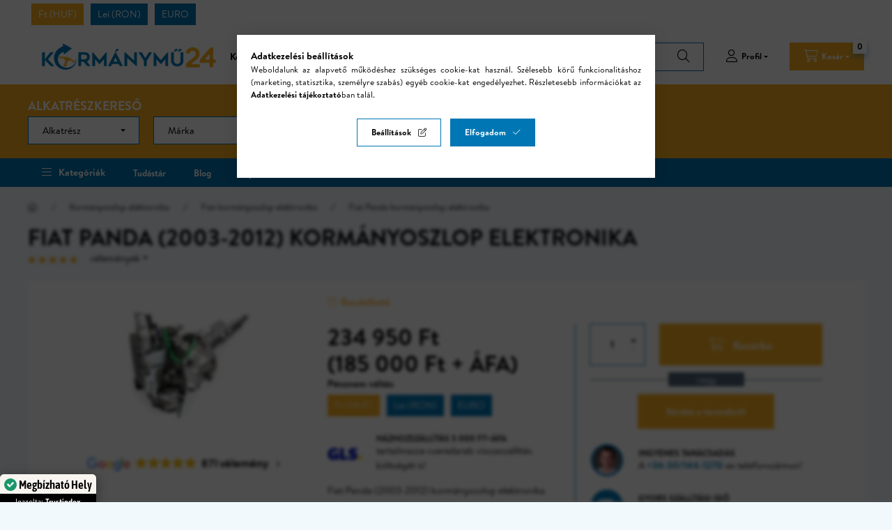

--- FILE ---
content_type: text/html; charset=UTF-8
request_url: https://www.kormanymu24.hu/Fiat-Panda-2003-2012-kormanyoszlop-elektronika
body_size: 29466
content:
<!DOCTYPE html>
<html lang="hu">
    <head>
        <meta charset="utf-8">
<meta name="description" content="Fiat Panda (2003-2012) kormányoszlop elektronika">
<meta name="robots" content="index, follow">
<meta http-equiv="X-UA-Compatible" content="IE=Edge">
<meta property="og:site_name" content="Kormánymű 24" />
<meta property="og:title" content="Fiat Panda (2003-2012) kormányoszlop elektronika">
<meta property="og:description" content="Fiat Panda (2003-2012) kormányoszlop elektronika">
<meta property="og:type" content="product">
<meta property="og:url" content="https://www.kormanymu24.hu/Fiat-Panda-2003-2012-kormanyoszlop-elektronika">
<meta property="og:image" content="https://www.kormanymu24.hu/img/39626/ECN7057/ECN7057.jpg">
<meta name="google-site-verification" content="I8vkTqQzmHsR5VRSCdxMfcTgZkL8wtveIVgzGP5Qmqc">
<meta name="dc.title" content="Fiat Panda (2003-2012) kormányoszlop elektronika">
<meta name="dc.description" content="Fiat Panda (2003-2012) kormányoszlop elektronika">
<meta name="dc.publisher" content="Kormánymű 24">
<meta name="dc.language" content="hu">
<meta name="theme-color" content="#0076B4">
<meta name="msapplication-TileColor" content="#0076B4">
<meta name="mobile-web-app-capable" content="yes">
<meta name="apple-mobile-web-app-capable" content="yes">
<meta name="MobileOptimized" content="320">
<meta name="HandheldFriendly" content="true">

<title>Fiat Panda (2003-2012) kormányoszlop elektronika</title>


<script>
var service_type="shop";
var shop_url_main="https://www.kormanymu24.hu";
var actual_lang="hu";
var money_len="0";
var money_thousend=" ";
var money_dec=",";
var shop_id=39626;
var unas_design_url="https:"+"/"+"/"+"www.kormanymu24.hu"+"/"+"!common_design"+"/"+"custom"+"/"+"kormanymu24.unas.hu"+"/";
var unas_design_code='0';
var unas_base_design_code='2400';
var unas_design_ver=4;
var unas_design_subver=0;
var unas_shop_url='https://www.kormanymu24.hu';
var responsive="yes";
var price_nullcut_disable=1;
var config_plus=new Array();
config_plus['product_tooltip']=1;
config_plus['cart_fly_id']="cart-box__fly-to-desktop";
config_plus['cart_refresh_force']="1";
config_plus['money_type']='Ft';
config_plus['money_type_display']='Ft';
config_plus['accessible_design']=true;
var lang_text=new Array();

var UNAS = UNAS || {};
UNAS.shop={"base_url":'https://www.kormanymu24.hu',"domain":'www.kormanymu24.hu',"username":'kormanymu24.unas.hu',"id":39626,"lang":'hu',"currency_type":'Ft',"currency_code":'HUF',"currency_rate":'1',"currency_length":0,"base_currency_length":0,"canonical_url":'https://www.kormanymu24.hu/Fiat-Panda-2003-2012-kormanyoszlop-elektronika'};
UNAS.design={"code":'0',"page":'product_details'};
UNAS.api_auth="6bf5a0d06652ee68c257a4b512168203";
UNAS.customer={"email":'',"id":0,"group_id":0,"without_registration":0};
UNAS.shop["category_id"]="313187";
UNAS.shop["sku"]="ECN7057";
UNAS.shop["product_id"]="743076677";
UNAS.shop["only_private_customer_can_purchase"] = false;
 

UNAS.text = {
    "button_overlay_close": `Bezár`,
    "popup_window": `Felugró ablak`,
    "list": `lista`,
    "updating_in_progress": `frissítés folyamatban`,
    "updated": `frissítve`,
    "is_opened": `megnyitva`,
    "is_closed": `bezárva`,
    "deleted": `törölve`,
    "consent_granted": `hozzájárulás megadva`,
    "consent_rejected": `hozzájárulás elutasítva`,
    "field_is_incorrect": `mező hibás`,
    "error_title": `Hiba!`,
    "product_variants": `termék változatok`,
    "product_added_to_cart": `A termék a kosárba került`,
    "product_added_to_cart_with_qty_problem": `A termékből csak [qty_added_to_cart] [qty_unit] került kosárba`,
    "product_removed_from_cart": `A termék törölve a kosárból`,
    "reg_title_name": `Név`,
    "reg_title_company_name": `Cégnév`,
    "number_of_items_in_cart": `Kosárban lévő tételek száma`,
    "cart_is_empty": `A kosár üres`,
    "cart_updated": `A kosár frissült`
};









window.lazySizesConfig=window.lazySizesConfig || {};
window.lazySizesConfig.loadMode=1;
window.lazySizesConfig.loadHidden=false;

window.dataLayer = window.dataLayer || [];
function gtag(){dataLayer.push(arguments)};
gtag('js', new Date());
</script>

<script src="https://www.kormanymu24.hu/!common_packages/jquery/jquery-3.2.1.js?mod_time=1683104288"></script>
<script src="https://www.kormanymu24.hu/!common_packages/jquery/plugins/migrate/migrate.js?mod_time=1683104288"></script>
<script src="https://www.kormanymu24.hu/!common_packages/jquery/plugins/autocomplete/autocomplete.js?mod_time=1751452520"></script>
<script src="https://www.kormanymu24.hu/!common_packages/jquery/plugins/tools/overlay/overlay.js?mod_time=1753784914"></script>
<script src="https://www.kormanymu24.hu/!common_packages/jquery/plugins/tools/toolbox/toolbox.expose.js?mod_time=1724313744"></script>
<script src="https://www.kormanymu24.hu/!common_packages/jquery/plugins/lazysizes/lazysizes.min.js?mod_time=1683104288"></script>
<script src="https://www.kormanymu24.hu/!common_packages/jquery/plugins/lazysizes/plugins/bgset/ls.bgset.min.js?mod_time=1752825098"></script>
<script src="https://www.kormanymu24.hu/!common_packages/jquery/own/shop_common/exploded/common.js?mod_time=1764831093"></script>
<script src="https://www.kormanymu24.hu/!common_packages/jquery/own/shop_common/exploded/common_overlay.js?mod_time=1754986322"></script>
<script src="https://www.kormanymu24.hu/!common_packages/jquery/own/shop_common/exploded/common_shop_popup.js?mod_time=1754991412"></script>
<script src="https://www.kormanymu24.hu/!common_packages/jquery/own/shop_common/exploded/function_accessibility_focus.js?mod_time=1754986322"></script>
<script src="https://www.kormanymu24.hu/!common_packages/jquery/own/shop_common/exploded/page_product_details.js?mod_time=1751452520"></script>
<script src="https://www.kormanymu24.hu/!common_packages/jquery/own/shop_common/exploded/function_accessibility_status.js?mod_time=1764233415"></script>
<script src="https://www.kormanymu24.hu/!common_packages/jquery/plugins/hoverintent/hoverintent.js?mod_time=1683104288"></script>
<script src="https://www.kormanymu24.hu/!common_packages/jquery/own/shop_tooltip/shop_tooltip.js?mod_time=1753441723"></script>
<script src="https://www.kormanymu24.hu/!common_packages/jquery/plugins/flickity/v3/flickity.pkgd.min.js?mod_time=1753784914"></script>
<script src="https://www.kormanymu24.hu/!common_packages/jquery/plugins/toastr/toastr.min.js?mod_time=1683104288"></script>
<script src="https://www.kormanymu24.hu/!common_packages/jquery/plugins/tippy/popper-2.4.4.min.js?mod_time=1683104288"></script>
<script src="https://www.kormanymu24.hu/!common_packages/jquery/plugins/tippy/tippy-bundle.umd.min.js?mod_time=1683104288"></script>
<script src="https://www.kormanymu24.hu/!common_packages/jquery/plugins/flickity/v3/as-nav-for.js?mod_time=1683104288"></script>
<script src="https://www.kormanymu24.hu/!common_packages/jquery/plugins/flickity/v3/flickity-sync.js?mod_time=1683104288"></script>
<script src="https://www.kormanymu24.hu/!common_packages/jquery/plugins/photoswipe/photoswipe.min.js?mod_time=1683104288"></script>
<script src="https://www.kormanymu24.hu/!common_packages/jquery/plugins/photoswipe/photoswipe-ui-default.min.js?mod_time=1683104288"></script>

<link href="https://www.kormanymu24.hu/temp/shop_39626_6044decfd233fa026748f1ee3deded22.css?mod_time=1769348581" rel="stylesheet" type="text/css">

<link href="https://www.kormanymu24.hu/Fiat-Panda-2003-2012-kormanyoszlop-elektronika" rel="canonical">
<link rel="apple-touch-icon" href="https://www.kormanymu24.hu/shop_ordered/39626/pic/favicon/favicon-24/favicon-072.png" sizes="72x72">
<link rel="apple-touch-icon" href="https://www.kormanymu24.hu/shop_ordered/39626/pic/favicon/favicon-24/favicon-114.png" sizes="114x114">
<link rel="apple-touch-icon" href="https://www.kormanymu24.hu/shop_ordered/39626/pic/favicon/favicon-24/favicon-152.png" sizes="152x152">
<link rel="apple-touch-icon" href="https://www.kormanymu24.hu/shop_ordered/39626/pic/favicon/favicon-24/favicon-167.png" sizes="167x167">
<link rel="apple-touch-icon" href="https://www.kormanymu24.hu/shop_ordered/39626/pic/favicon/favicon-24/favicon-180.png" sizes="180x180">
<link rel="apple-touch-icon" href="https://www.kormanymu24.hu/shop_ordered/39626/pic/favicon/favicon-24/favicon-512.png">
<link id="favicon-16x16" rel="icon" type="image/png" href="https://www.kormanymu24.hu/shop_ordered/39626/pic/favicon/favicon-24/favicon-016.png" sizes="16x16">
<link id="favicon-32x32" rel="icon" type="image/png" href="https://www.kormanymu24.hu/shop_ordered/39626/pic/favicon/favicon-24/favicon-032.png" sizes="32x32">
<link id="favicon-96x96" rel="icon" type="image/png" href="https://www.kormanymu24.hu/shop_ordered/39626/pic/favicon/favicon-24/favicon-096.png" sizes="96x96">
<link id="favicon-192x192" rel="icon" type="image/png" href="https://www.kormanymu24.hu/shop_ordered/39626/pic/favicon/favicon-24/favicon-192.png" sizes="192x192">
<link href="https://www.kormanymu24.hu/shop_ordered/39626/design_pic/favicon.ico" rel="shortcut icon">
<script>
        var google_consent=1;
    
        gtag('consent', 'default', {
           'ad_storage': 'denied',
           'ad_user_data': 'denied',
           'ad_personalization': 'denied',
           'analytics_storage': 'denied',
           'functionality_storage': 'denied',
           'personalization_storage': 'denied',
           'security_storage': 'granted'
        });

    
        gtag('consent', 'update', {
           'ad_storage': 'denied',
           'ad_user_data': 'denied',
           'ad_personalization': 'denied',
           'analytics_storage': 'denied',
           'functionality_storage': 'denied',
           'personalization_storage': 'denied',
           'security_storage': 'granted'
        });

        </script>
    <script async src="https://www.googletagmanager.com/gtag/js?id=UA-103071407-3"></script>    <script>
    gtag('config', 'UA-103071407-3');

        </script>
        <script>
    var google_analytics=1;

                gtag('event', 'view_item', {
              "currency": "HUF",
              "value": '234950',
              "items": [
                  {
                      "item_id": "ECN7057",
                      "item_name": "Fiat Panda (2003-2012) kormányoszlop elektronika",
                      "item_category": "Kormányoszlop elektornika /Fiat kormányoszlop elektronika/Fiat Panda kormányoszlop elektronika",
                      "price": '234950'
                  }
              ],
              'non_interaction': true
            });
               </script>
           <script>
        gtag('config', 'AW-870924825',{'allow_enhanced_conversions':true});
                </script>
            <script>
        var google_ads=1;

                gtag('event','remarketing', {
            'ecomm_pagetype': 'product',
            'ecomm_prodid': ["ECN7057"],
            'ecomm_totalvalue': 234950        });
            </script>
        <!-- Google Tag Manager -->
    <script>(function(w,d,s,l,i){w[l]=w[l]||[];w[l].push({'gtm.start':
            new Date().getTime(),event:'gtm.js'});var f=d.getElementsByTagName(s)[0],
            j=d.createElement(s),dl=l!='dataLayer'?'&l='+l:'';j.async=true;j.src=
            'https://www.googletagmanager.com/gtm.js?id='+i+dl;f.parentNode.insertBefore(j,f);
        })(window,document,'script','dataLayer','GTM-PQ7ZNGK');</script>
    <!-- End Google Tag Manager -->

    
<script>

$(function () {
	if (window.location.href.indexOf('shop_reg.php?no_reg=1') > -1 || window.location.href.indexOf('shop_order_mods.php') > -1 || window.location.href.indexOf('shop_order_control.php') > -1) {
		$('.header__left,.header__right,.header__top-right,.navbar,.footer__navigation,.nanobar,.header_nanobar,#box_last_content,.newsletter_text,.footer_text,#cart-box__fly-to-desktop,.global_marketing,.hamburger-box__dropdown-btn,.nav--mobile').remove();
		$('.footer_rendeles').removeClass('d-none');
	};
});

</script>

        <meta content="width=device-width, initial-scale=1.0" name="viewport" />
        <link rel="preconnect" href="https://fonts.gstatic.com">
        <link rel="preload" href="https://fonts.googleapis.com/css2?family=Inter:wght@400;700;900&display=swap" as="style" />
        <link rel="stylesheet" href="https://fonts.googleapis.com/css2?family=Inter:wght@400;700;900&display=swap" media="print" onload="this.media='all'">
        <noscript>
            <link rel="stylesheet" href="https://fonts.googleapis.com/css2?family=Inter:wght@400;700;900&display=swap" />
        </noscript>
        <link rel="preload" href="https://www.kormanymu24.hu/!common_design/own/fonts/2400/customicons/custom-icons.css" as="style">
        <link rel="stylesheet" href="https://www.kormanymu24.hu/!common_design/own/fonts/2400/customicons/custom-icons.css" media="print" onload="this.media='all'">
        <noscript>
            <link rel="stylesheet" href="https://www.kormanymu24.hu/!common_design/own/fonts/2400/customicons/custom-icons.css" />
        </noscript>
        <script src="https://www.kormanymu24.hu/!common_design/custom/kormanymu24.unas.hu/main.js"></script>
        
        
        
        
        
                
        
        
        
                            
            
            
            
            
            
            
            
            
            
            
                
        
                
        
        
        
        
        
                
        
        
                
        
                
        
                
        
                
        
        
        
                
        
                
        
                
        
        
                
    </head>


                
                
    
    
    
    
    
    
    
    
    
    
                     
    
    
    
    
    <body class='design_ver4' id="ud_shop_artdet">
    
        <!-- Google Tag Manager (noscript) -->
    <noscript><iframe src="https://www.googletagmanager.com/ns.html?id=GTM-PQ7ZNGK"
                      height="0" width="0" style="display:none;visibility:hidden"></iframe></noscript>
    <!-- End Google Tag Manager (noscript) -->
    <div id="image_to_cart" style="display:none; position:absolute; z-index:100000;"></div>
<div class="overlay_common overlay_warning" id="overlay_cart_add"></div>
<script>$(document).ready(function(){ overlay_init("cart_add",{"onBeforeLoad":false}); });</script>
<div id="overlay_login_outer"></div>	
	<script>
	$(document).ready(function(){
	    var login_redir_init="";

		$("#overlay_login_outer").overlay({
			onBeforeLoad: function() {
                var login_redir_temp=login_redir_init;
                if (login_redir_act!="") {
                    login_redir_temp=login_redir_act;
                    login_redir_act="";
                }

									$.ajax({
						type: "GET",
						async: true,
						url: "https://www.kormanymu24.hu/shop_ajax/ajax_popup_login.php",
						data: {
							shop_id:"39626",
							lang_master:"hu",
                            login_redir:login_redir_temp,
							explicit:"ok",
							get_ajax:"1"
						},
						success: function(data){
							$("#overlay_login_outer").html(data);
							if (unas_design_ver >= 5) $("#overlay_login_outer").modal('show');
							$('#overlay_login1 input[name=shop_pass_login]').keypress(function(e) {
								var code = e.keyCode ? e.keyCode : e.which;
								if(code.toString() == 13) {		
									document.form_login_overlay.submit();		
								}	
							});	
						}
					});
								},
			top: 50,
			mask: {
	color: "#000000",
	loadSpeed: 200,
	maskId: "exposeMaskOverlay",
	opacity: 0.7
},
			closeOnClick: (config_plus['overlay_close_on_click_forced'] === 1),
			onClose: function(event, overlayIndex) {
				$("#login_redir").val("");
			},
			load: false
		});
		
			});
	function overlay_login() {
		$(document).ready(function(){
			$("#overlay_login_outer").overlay().load();
		});
	}
	function overlay_login_remind() {
        if (unas_design_ver >= 5) {
            $("#overlay_remind").overlay().load();
        } else {
            $(document).ready(function () {
                $("#overlay_login_outer").overlay().close();
                setTimeout('$("#overlay_remind").overlay().load();', 250);
            });
        }
	}

    var login_redir_act="";
    function overlay_login_redir(redir) {
        login_redir_act=redir;
        $("#overlay_login_outer").overlay().load();
    }
	</script>  
	<div class="overlay_common overlay_info" id="overlay_remind"></div>
<script>$(document).ready(function(){ overlay_init("remind",[]); });</script>

	<script>
    	function overlay_login_error_remind() {
		$(document).ready(function(){
			load_login=0;
			$("#overlay_error").overlay().close();
			setTimeout('$("#overlay_remind").overlay().load();', 250);	
		});
	}
	</script>  
	<div class="overlay_common overlay_info" id="overlay_newsletter"></div>
<script>$(document).ready(function(){ overlay_init("newsletter",[]); });</script>

<script>
function overlay_newsletter() {
    $(document).ready(function(){
        $("#overlay_newsletter").overlay().load();
    });
}
</script>
<div class="overlay_common overlay_error" id="overlay_script"></div>
<script>$(document).ready(function(){ overlay_init("script",[]); });</script>
<style> .grecaptcha-badge { display: none !important; } </style>     <script>
    $(document).ready(function() {
        $.ajax({
            type: "GET",
            url: "https://www.kormanymu24.hu/shop_ajax/ajax_stat.php",
            data: {master_shop_id:"39626",get_ajax:"1"}
        });
    });
    </script>
    

    
    <div id="container" class="page_shop_artdet_ECN7057  filter-not-exists filter-box-in-dropdown nav-position-top header-will-fixed fixed-cart-on-artdet">
                
                <div class="header-top-money-outer bg-white">
            <div class="container">
                                <div class="lang-and-money__wrapper align-self-center d-flex">
                            
        <div class="currency-box currency-box--button-style flex-fill">
    <form action="https://www.kormanymu24.hu/shop_moneychange.php" name="form_moneychange" method="post"><input name="file_back" type="hidden" value="/Fiat-Panda-2003-2012-kormanyoszlop-elektronika">
    <div class="currency-box__title">Pénznem váltás</div>
    <ul class="currency-box__list">
        <li class="currency custom-control custom-radio no-input">
            <input class="custom-control-input currency__radio" id="-1" type="radio" name="session_money_select" value="-1" checked>
            <label class="custom-control-label currency__label" for="-1">Ft (HUF)</label>
        </li>
                <li class="currency custom-control custom-radio no-input">
            <input class="custom-control-input currency__radio" id="0" onclick="document.form_moneychange.submit();" type="radio" name="session_money_select" value="0">
            <label class="custom-control-label currency__label" for="0">Lei (RON)</label>
        </li>
                <li class="currency custom-control custom-radio no-input">
            <input class="custom-control-input currency__radio" id="1" onclick="document.form_moneychange.submit();" type="radio" name="session_money_select" value="1">
            <label class="custom-control-label currency__label" for="1">EURO</label>
        </li>
            </ul>
    </form>
</div>


    
                </div>
                            </div>
        </div>
        <header class="header header--mobile py-3 px-4 d-flex justify-content-center d-sm-none position-relative has-tel">
                <div id="header_logo_img" class="js-element header_logo logo" data-element-name="header_logo">
        <div class="header_logo-img-container">
            <div class="header_logo-img-wrapper">
                                                <a class="has-img" href="https://www.kormanymu24.hu/">                    <picture>
                                                <source srcset="https://www.kormanymu24.hu/!common_design/custom/kormanymu24.unas.hu/element/layout_hu_header_logo-321x50_1_default.png?time=1706882987 1x, https://www.kormanymu24.hu/!common_design/custom/kormanymu24.unas.hu/element/layout_hu_header_logo-321x50_1_default_retina.png?time=1706882987 2x" />
                        <img                              width="321" height="50"
                                                          src="https://www.kormanymu24.hu/!common_design/custom/kormanymu24.unas.hu/element/layout_hu_header_logo-321x50_1_default.png?time=1706882987"                             
                             alt="Kormánymű24                        "/>
                    </picture>
                    </a>                                        </div>
        </div>
    </div>

                        <div class="js-element header_text_section_2 d-sm-none" data-element-name="header_text_section_2">
            <div class="header_text_section_2-slide slide-1"><p><strong>Kérdése van? Segítünk! <a href="tel:+36-30/144-1270">+36-30/144-1270</a></strong></p></div>
    </div>

        
        </header>
                <nav id="nav--mobile-top" class="nav header nav--mobile nav--top d-sm-none js-header js-header-fixed">
            <div class="header-inner js-header-inner w-100">
                <div class="d-flex justify-content-center d-sm-none">
                                        <button type="button" class="hamburger-box__dropdown-btn-mobile burger btn dropdown__btn" id="hamburger-box__dropdown-btn" aria-label="hamburger button" data-btn-for="#hamburger-box__dropdown">
                        <span class="burger__lines">
                            <span class="burger__line"></span>
                            <span class="burger__line"></span>
                            <span class="burger__line"></span>
                        </span>
                        <span class="dropdown__btn-text">
                            Kategóriák
                        </span>
                    </button>
                                        <button class="search-box__dropdown-btn btn dropdown__btn" aria-label="search button" type="button" data-btn-for="#search-box__dropdown">
                        <span class="search-box__dropdown-btn-icon dropdown__btn-icon icon--search"></span>
                    </button>

                    

                    

                                        <button class="lang-and-money__dropdown-btn btn dropdown__btn" aria-label="search button" type="button" data-btn-for="#lang-and-money__dropdown">
                        <span class="lang-and-money__dropdown-btn-icon dropdown__btn-icon icon--globe"></span>
                    </button>
                    
                            <button class="profile__dropdown-btn js-profile-btn btn dropdown__btn" id="profile__dropdown-btn" type="button" data-orders="https://www.kormanymu24.hu/shop_order_track.php" aria-label="profile button" data-btn-for="#profile__dropdown">
        <span class="profile__dropdown-btn-icon dropdown__btn-icon icon--user"></span>
        <span class="profile__text dropdown__btn-text">Profil</span>
            </button>
    
    
                    <button type="submit" onclick="$('.ccs-container-wrapper').toggleClass('d-none');$(window).trigger('resize');" class="ccs-collapse btn btn-primary icon--a-search d-sm-none" >Alkatrészkereső</button>
                    <button class="cart-box__dropdown-btn btn dropdown__btn" aria-label="cart button" type="button" data-btn-for="#cart-box__dropdown">
                        <span class="cart-box__dropdown-btn-icon dropdown__btn-icon icon--cart"></span>
                        <span class="cart-box__text dropdown__btn-text">Kosár</span>
                                    <span id="box_cart_content" class="cart-box">                <span class="bubble cart-box__bubble">0</span>
            </span>
    
                    </button>
                </div>
            </div>
        </nav>
                <header id="header--desktop" class="header header--desktop js-header js-header-fixed">
            <div class="header-inner js-header-inner">
                <div class="header__top d-none d-sm-block">
                    <div class="container">
                        <div class="header__top-inner">
                            <div class="row no-gutters gutters-md-10 justify-content-center align-items-center">
                                <div class="header__top-left col">
                                    <div class="header__left-inner d-flex align-items-center">
                                                                                <div class="nav-link--products-placeholder-on-fixed-header burger btn">
                                            <span class="burger__lines">
                                                <span class="burger__line"></span>
                                                <span class="burger__line"></span>
                                                <span class="burger__line"></span>
                                            </span>
                                            <span class="burger__text dropdown__btn-text">
                                                Kategóriák
                                            </span>
                                        </div>
                                        <button type="button" class="hamburger-box__dropdown-btn burger btn dropdown__btn d-xl-none" id="hamburger-box__dropdown-btn2" aria-label="hamburger button" data-btn-for="#hamburger-box__dropdown">
                                            <span class="burger__lines">
                                              <span class="burger__line"></span>
                                              <span class="burger__line"></span>
                                              <span class="burger__line"></span>
                                            </span>
                                            <span class="burger__text dropdown__btn-text">
                                              Kategóriák
                                            </span>
                                        </button>
                                                                                    <div id="header_logo_img" class="js-element header_logo logo" data-element-name="header_logo">
        <div class="header_logo-img-container">
            <div class="header_logo-img-wrapper">
                                                <a class="has-img" href="https://www.kormanymu24.hu/">                    <picture>
                                                <source srcset="https://www.kormanymu24.hu/!common_design/custom/kormanymu24.unas.hu/element/layout_hu_header_logo-321x50_1_default.png?time=1706882987 1x, https://www.kormanymu24.hu/!common_design/custom/kormanymu24.unas.hu/element/layout_hu_header_logo-321x50_1_default_retina.png?time=1706882987 2x" />
                        <img                              width="321" height="50"
                                                          src="https://www.kormanymu24.hu/!common_design/custom/kormanymu24.unas.hu/element/layout_hu_header_logo-321x50_1_default.png?time=1706882987"                             
                             alt="Kormánymű24                        "/>
                    </picture>
                    </a>                                        </div>
        </div>
    </div>

                                        <div class="js-element header_text_section_2" data-element-name="header_text_section_2">
            <div class="header_text_section_2-slide slide-1"><p><strong>Kérdése van? Segítünk! <a href="tel:+36-30/144-1270">+36-30/144-1270</a></strong></p></div>
    </div>

                                    </div>
                                </div>
                                <div class="header__top-right col-auto d-flex justify-content-end align-items-center">
                                    <button class="search-box__dropdown-btn btn dropdown__btn d-xl-none" id="#search-box__dropdown-btn2" aria-label="search button" type="button" data-btn-for="#search-box__dropdown2">
                                        <span class="search-box__dropdown-btn-icon dropdown__btn-icon icon--search"></span>
                                        <span class="search-box__text dropdown__btn-text">Keresés</span>
                                    </button>
                                    <div class="search-box__dropdown dropdown__content dropdown__content-till-lg" id="search-box__dropdown2" data-content-for="#search-box__dropdown-btn2" data-content-direction="full">
                                        <span class="dropdown__caret"></span>
                                        <button class="dropdown__btn-close search-box__dropdown__btn-close btn-close" type="button" title="bezár" aria-label="bezár"></button>
                                        <div class="dropdown__content-inner search-box__inner position-relative js-search" id="box_search_content2">
    <form name="form_include_search2" id="form_include_search2" action="https://www.kormanymu24.hu/shop_search.php" method="get">
    <div class="search-box__form-inner d-flex flex-column">
        <div class="form-group box-search-group mb-0 js-search-smart-insert-after-here">
            <div class="input-container">
            <input data-stay-visible-breakpoint="1280" id="box_search_input2" class="search-box__input ac_input js-search-input form-control" name="search" pattern=".{3,100}" aria-label="Keresés" title="Hosszabb kereső kifejezést írjon be!" placeholder="Keresés" type="search" maxlength="100" autocomplete="off" required>
            <span id="placeholder-text"></span>
            </div>
            <div class="search-box__search-btn-outer input-group-append" title='Keresés'>
                <button class="btn search-box__search-btn" aria-label="Keresés">
                    <span class="search-box__search-btn-icon icon--search"></span>
                </button>
            </div>
            <div class="search__loading">
                <div class="loading-spinner--small"></div>
            </div>
        </div>
        <div class="ac_results2">
            <span class="ac_result__caret"></span>
        </div>
    </div>
    </form>
</div>

                                    </div>
                                            <button class="profile__dropdown-btn js-profile-btn btn dropdown__btn" id="profile__dropdown-btn" type="button" data-orders="https://www.kormanymu24.hu/shop_order_track.php" aria-label="profile button" data-btn-for="#profile__dropdown">
        <span class="profile__dropdown-btn-icon dropdown__btn-icon icon--user"></span>
        <span class="profile__text dropdown__btn-text">Profil</span>
            </button>
    
    
                                    <button id="cart-box__fly-to-desktop" class="cart-box__dropdown-btn btn dropdown__btn" aria-label="cart button" type="button" data-btn-for="#cart-box__dropdown">
                                        <span class="cart-box__dropdown-btn-icon dropdown__btn-icon icon--cart"></span>
                                        <span class="cart-box__text dropdown__btn-text">Kosár</span>
                                        <span class="bubble cart-box__bubble">-</span>
                                    </button>
                                    
                                    <button type="submit" onclick="$('.ccs-container-wrapper').toggleClass('d-none');$(window).trigger('resize');" class="ccs-collapse btn btn-primary icon--a-search d-lg-none ml-3" >Alkatrészkereső</button>
                                </div>
                            </div>
                        </div>
                    </div>
                </div>
                                    
                
<div class="ccs-container-wrapper w-100 d-none d-lg-block">
    <div class="container">
        <h3 class="text-center text-md-left font-md-xl mb-3 mb-md-0 h2 ccs-title">Alkatrészkereső</h3>
        <div class="ccs">
            <script>
                var cat_link = "";
                var last_array = {};
                var first_load = true;
                var visible_del_button = false;
                var max_level = 3;
                var cat_names = {"1":"Alkatr\u00e9sz","2":"M\u00e1rka","3":"T\u00edpus","4":"Sz\u00e9ria"};

                function format_quantity_in_name(name){
                    var formatted = name.replace("[","");
                    formatted = formatted.replace("]","");
                    formatted = formatted.replace("<span class='box_cat_num'>","(");
                    return formatted.replace("</span>"," db)");
                }
                function get_cat(level, cat_id) {
                    var is_loaded = false;
                    if (cat_id != null && level <= (max_level+1)) {
                        $.ajax({
                            type: "GET",
                            url: "https://www.kormanymu24.hu/shop_ajax/ajax_box_cat.php",
                            data: "aktcat=0&lang_master=hu&get_ajax=1&box_var_prefix=no&root="+cat_id,
                            success: function(result){
                                if(level > 1){
                                    if(first_load != true){
                                        del_settings(level, false);
                                    }
                                }
                                
                                if(result.length>15) {
                                    var result_arr = eval(result);
                                    last_array[level] = result_arr;
                                    var temp_select="<select class='form-control' onchange='get_cat("+(level+1)+",$(this).val())'>";
                                    
                                    if (level==1) {
                                        temp_select="<select class='form-control' onchange='get_cat("+(level+1)+",$(this).val())'><option value='' disabled='disabled' selected='selected'>"+cat_names[level]+"</option>";
                                        for(var i=0;i<result_arr.length;i++) {
                                            temp_select=temp_select+"<option value='"+result_arr[i]["id"]+"'>"+format_quantity_in_name(result_arr[i]["text"])+"</option>";
                                        }
                                        temp_select=temp_select+"</select>";
                                        $("#filter_select" + level).html(temp_select);
                                    }

                                    if ((level <= max_level) && (level > 1)) {
                                        temp_select=temp_select+"<option value='' disabled='disabled' selected='selected'>"+cat_names[level]+"</option>";
                                        for(var i=0;i<result_arr.length;i++) {
                                            temp_select=temp_select+"<option value='"+result_arr[i]["id"]+"'>"+format_quantity_in_name(result_arr[i]["text"])+"</option>";
                                        }
                                        temp_select=temp_select+"</select>";

                                        $("#filter_select" + level).html(temp_select);
                                    }

                                    for(var i=2;i<=max_level;i++) {
                                        if (level < i) {
                                            temp_select="<select class='form-control' disabled='disabled'><option value='' disabled='disabled' selected='selected'>"+cat_names[i]+"</option></select>";
                                            $("#filter_select"+i).html(temp_select);                 
                                        }
                                    }

                                    if(level > 1){
                                        var selected_category = searchInCategories(last_array[level-1],cat_id);
                                        if(selected_category.hasOwnProperty('hasChildren') == true){ 
                                            if(last_array[level].length == 1 && last_array[level][0].hasOwnProperty('hasChildren') == false){
                                                var text = last_array[level][0]["text"];
                                                cat_link = text.match(/href='([^']*)/)[1];
                                            }else{
                                                cat_link = "";
                                            }
                                        }
                                    }
                                }else{
                                    var selected_category = searchInCategories(last_array[level-1],cat_id);
                                    if(selected_category.hasOwnProperty('hasChildren') == false){
                                        var text = selected_category["text"];
                                        cat_link = text.match(/href='([^']*)/)[1];
                                    }else{
                                        cat_link = "";
                                    }
                                    del_settings(level, false);
                                }

                                if (first_load = true && localStorage.getItem("ccs-"+level) !== null) {
                                    ccs_val = localStorage.getItem("ccs-"+level);
                                    $('#filter_select'+level+' select option[value='+ccs_val+']').attr('selected','true');
                                    if(level <= (max_level+1)){
                                        get_cat(level+1,ccs_val);
                                        is_loaded = true;
                                    }
                                }
                                if(is_loaded == false && result.length>15 && result_arr.length == 1){
                                    $('#filter_select'+level+' select option:not([disabled]):first').attr('selected','true');
                                    if(level <= (max_level+1)){
                                        get_cat(level+1,result_arr[0]["id"]);
                                    }
                                }
                            }
                        });
                        
                        var cat_id_num = cat_id.slice(-6);
                        $('input[name=subcat]').attr('value',cat_id_num);
                    }
                }

                function searchInCategories(cat_array,cat_id){
                    for(var i=0;i<cat_array.length;i++) {
                        if(cat_array[i]['id'] == cat_id){
                            return cat_array[i];
                        }
                    }
                    return false;
                }

                function show_cat(){
                    if(cat_link != ""){
                        window.open(cat_link, '_self');
                    }else{
                        $("#ccs_form").submit();
                    }
                }

                function del_settings(fromindex = 1, loadfirst = true){
                    if(fromindex == 1){
                        $(".ccs_del_button").addClass("d-none");
                    }
                    var getcat_string = "";
                    for(var i=fromindex;i<=max_level;i++) {
                        if(i == 1){
                            getcat_string = "onchange='get_cat(2,$(this).val())'";
                        }else{
                            $('#filter_select' + i + ' select').attr("disabled","disabled");
                        }
                        $('#filter_select' + i + ' select').html("<option value='' disabled='disabled' selected='selected' "+getcat_string+">"+cat_names[i]+"</option>");
                    }
                    if(loadfirst){
                        get_cat(1,"0");
                    }
                }
            </script>
            <form id="ccs_form" action="https://www.kormanymu24.hu/shop_search.php" target="_top" method="get" class="">
                <input type="hidden" name="complex" value="ok">
                <input type="hidden" name="search" value="_all_">
                <input type="hidden" name="subcat" value="0">
                <input type="hidden" name="in_what" value="00000001">
            </form>
            <div class="form-row d-flex align-items-center flex-column flex-lg-row flex-lg-nowrap">
                                <div id="filter_select1" 
                                            class="filter_element select col-auto form-select-group flex-shrink-1 p-0"
                                    >
                    <select class="form-control" 
                                                    onchange="get_cat(2,$(this).val())"
                                            >
                        <option value="" selected="true" disabled="disabled" selected="selected">Alkatrész</option>
                    </select>
                </div>
                                <div id="filter_select2" 
                                            class="filter_element select col-auto form-select-group p-0"
                                    >
                    <select class="form-control" 
                                            >
                        <option value="" selected="true" disabled="disabled" selected="selected">Márka</option>
                    </select>
                </div>
                                <div id="filter_select3" 
                                            class="filter_element select col-auto form-select-group p-0"
                                    >
                    <select class="form-control" 
                                            >
                        <option value="" selected="true" disabled="disabled" selected="selected">Típus</option>
                    </select>
                </div>
                                <div class="d-flex flex-wrap col-auto">
                    <div id="filter_button" class="filter_element col-auto">
                        <button class="ccs_submit_button btn btn-primary icon--a-search form-control" onclick="show_cat()" type="submit">Keresés</button>
                    </div>
                    <div id="filter_button" class="filter_element col-auto">
                        <button class="ccs_del_button btn btn-default icon--a-trash form-control d-none" name="submit_filter" onclick="del_settings()" type="submit"></button>
                    </div>
                </div>

            </div>          
            <script>
                var ccs_is_sticky = false;
                var sticky_start = 150;
                $(document).ready(function() {
                    if(!visible_del_button && localStorage.getItem("ccs-1")){
                        localStorage.getItem("ccs-1");
                    }
                    get_cat(1,"0");
                    $('.ccs').on('change', 'select', function(e) {
                        first_load = false;
                    });
                });
                $(window).scroll(function(event){
                    if($(this).scrollTop() > sticky_start){
                        if (!ccs_is_sticky) {
                            ccs_is_sticky = true;
                        }
                    }else{
                        if (ccs_is_sticky) {
                            ccs_is_sticky = false;
                        }
                    }
                });
            </script>
        </div>
    </div>
</div>                <div class="header__bottom d-none d-sm-block">
                    <div class="container">
                        <nav class="navbar d-none d-xl-flex navbar-expand navbar-light align-items-stretch">
                                                        <ul id="nav--cat" class="nav nav--cat js-navbar-nav">
                                <li class="nav-item dropdown nav--main nav-item--products">
                                    <a class="nav-link nav-link--products burger d-lg-flex" href="#" onclick="event.preventDefault();" role="button" data-text="Kategóriák" data-toggle="dropdown" aria-expanded="false" aria-haspopup="true">
                                        <span class="burger__lines">
                                            <span class="burger__line"></span>
                                            <span class="burger__line"></span>
                                            <span class="burger__line"></span>
                                        </span>
                                        <span class="burger__text dropdown__btn-text">
                                            Kategóriák
                                        </span>
                                    </a>
                                    <div id="dropdown-cat" class="dropdown-menu d-none d-block clearfix dropdown--cat with-auto-breaking-megasubmenu dropdown--level-0">
                                                    <ul class="nav-list--0">
            <li id="nav-item-676240" class="nav-item js-nav-item-676240">
                        <a class="d-flex nav-link" href="https://www.kormanymu24.hu/Kormanymu-csovek">
                                            <span class="nav-link__text">
                    Csővek                </span>
            </a>
                    </li>
            <li id="nav-item-192864" class="nav-item js-nav-item-192864">
                        <a class="d-flex nav-link" href="https://www.kormanymu24.hu/Fogaslecek">
                                            <span class="nav-link__text">
                    Fogaslécek                </span>
            </a>
                    </li>
            <li id="nav-item-994510" class="nav-item dropdown js-nav-item-994510">
                        <a class="d-flex nav-link" href="#" role="button" data-toggle="dropdown" aria-haspopup="true" aria-expanded="false" onclick="handleSub('994510','https://www.kormanymu24.hu/shop_ajax/ajax_box_cat.php?get_ajax=1&type=layout&change_lang=hu&level=1&key=994510&box_var_name=shop_cat&box_var_layout_cache=1&box_var_expand_cache=yes&box_var_expand_cache_name=desktop&box_var_layout_level0=0&box_var_layout_level1=1&box_var_layout=2&box_var_ajax=1&box_var_section=content&box_var_highlight=yes&box_var_type=expand&box_var_div=no');return false;">
                                            <span class="nav-link__text">
                    Kamion Kormányművek                </span>
            </a>
                        <div class="megasubmenu dropdown-menu">
                <div class="megasubmenu__sticky-content">
                    <div class="loading-spinner"></div>
                </div>
                            </div>
                    </li>
            <li id="nav-item-220496" class="nav-item js-nav-item-220496">
                        <a class="d-flex nav-link" href="https://www.kormanymu24.hu/Kitek">
                                            <span class="nav-link__text">
                    Kitek                </span>
            </a>
                    </li>
            <li id="nav-item-387512" class="nav-item dropdown js-nav-item-387512">
                        <a class="d-flex nav-link" href="#" role="button" data-toggle="dropdown" aria-haspopup="true" aria-expanded="false" onclick="handleSub('387512','https://www.kormanymu24.hu/shop_ajax/ajax_box_cat.php?get_ajax=1&type=layout&change_lang=hu&level=1&key=387512&box_var_name=shop_cat&box_var_layout_cache=1&box_var_expand_cache=yes&box_var_expand_cache_name=desktop&box_var_layout_level0=0&box_var_layout_level1=1&box_var_layout=2&box_var_ajax=1&box_var_section=content&box_var_highlight=yes&box_var_type=expand&box_var_div=no');return false;">
                                            <span class="nav-link__text">
                    Kormányművek                </span>
            </a>
                        <div class="megasubmenu dropdown-menu">
                <div class="megasubmenu__sticky-content">
                    <div class="loading-spinner"></div>
                </div>
                            </div>
                    </li>
            <li id="nav-item-306084" class="nav-item dropdown js-nav-item-306084">
                        <a class="d-flex nav-link" href="#" role="button" data-toggle="dropdown" aria-haspopup="true" aria-expanded="false" onclick="handleSub('306084','https://www.kormanymu24.hu/shop_ajax/ajax_box_cat.php?get_ajax=1&type=layout&change_lang=hu&level=1&key=306084&box_var_name=shop_cat&box_var_layout_cache=1&box_var_expand_cache=yes&box_var_expand_cache_name=desktop&box_var_layout_level0=0&box_var_layout_level1=1&box_var_layout=2&box_var_ajax=1&box_var_section=content&box_var_highlight=yes&box_var_type=expand&box_var_div=no');return false;">
                                            <span class="nav-link__text">
                    Kormányoszlop elektornika                 </span>
            </a>
                        <div class="megasubmenu dropdown-menu">
                <div class="megasubmenu__sticky-content">
                    <div class="loading-spinner"></div>
                </div>
                            </div>
                    </li>
            <li id="nav-item-616944" class="nav-item dropdown js-nav-item-616944">
                        <a class="d-flex nav-link" href="#" role="button" data-toggle="dropdown" aria-haspopup="true" aria-expanded="false" onclick="handleSub('616944','https://www.kormanymu24.hu/shop_ajax/ajax_box_cat.php?get_ajax=1&type=layout&change_lang=hu&level=1&key=616944&box_var_name=shop_cat&box_var_layout_cache=1&box_var_expand_cache=yes&box_var_expand_cache_name=desktop&box_var_layout_level0=0&box_var_layout_level1=1&box_var_layout=2&box_var_ajax=1&box_var_section=content&box_var_highlight=yes&box_var_type=expand&box_var_div=no');return false;">
                                            <span class="nav-link__text">
                    Servotronic                </span>
            </a>
                        <div class="megasubmenu dropdown-menu">
                <div class="megasubmenu__sticky-content">
                    <div class="loading-spinner"></div>
                </div>
                            </div>
                    </li>
            <li id="nav-item-513376" class="nav-item dropdown js-nav-item-513376">
                        <a class="d-flex nav-link" href="#" role="button" data-toggle="dropdown" aria-haspopup="true" aria-expanded="false" onclick="handleSub('513376','https://www.kormanymu24.hu/shop_ajax/ajax_box_cat.php?get_ajax=1&type=layout&change_lang=hu&level=1&key=513376&box_var_name=shop_cat&box_var_layout_cache=1&box_var_expand_cache=yes&box_var_expand_cache_name=desktop&box_var_layout_level0=0&box_var_layout_level1=1&box_var_layout=2&box_var_ajax=1&box_var_section=content&box_var_highlight=yes&box_var_type=expand&box_var_div=no');return false;">
                                            <span class="nav-link__text">
                    Szervószivattyúk                </span>
            </a>
                        <div class="megasubmenu dropdown-menu">
                <div class="megasubmenu__sticky-content">
                    <div class="loading-spinner"></div>
                </div>
                            </div>
                    </li>
            <li id="nav-item-340221" class="nav-item js-nav-item-340221">
                        <a class="d-flex nav-link" href="https://www.kormanymu24.hu/Szilentek">
                                            <span class="nav-link__text">
                    Szilentek                </span>
            </a>
                    </li>
            <li id="nav-item-969263" class="nav-item js-nav-item-969263">
                        <a class="d-flex nav-link" href="https://www.kormanymu24.hu/Tartalyok">
                                            <span class="nav-link__text">
                    Tartályok                </span>
            </a>
                    </li>
        </ul>

    
                                    </div>
                                </li>
                            </ul>
                                                                                                                    
    <ul aria-label="Menüpontok" id="nav--menu" class="nav nav--menu js-navbar-nav">
                <li class="nav-item nav--main js-nav-item-431136">
                        <a class="nav-link" href="https://www.kormanymu24.hu/tudastar">
                            Tudástár
            </a>
                    </li>
                <li class="nav-item nav--main js-nav-item-549116">
                        <a class="nav-link" href="https://www.kormanymu24.hu/blog">
                            Blog
            </a>
                    </li>
                <li class="nav-item nav--main js-nav-item-128941">
                        <a class="nav-link" href="https://www.kormanymu24.hu/kapcsolat">
                            Kapcsolat
            </a>
                    </li>
            </ul>

    
                                                    </nav>
                        <script>
    let addOverflowHidden = function() {
        $('.hamburger-box__dropdown-inner').addClass('overflow-hidden');
    }
    function scrollToBreadcrumb() {
        scrollToElement({ element: '.nav-list-breadcrumb', offset: getVisibleDistanceTillHeaderBottom(), scrollIn: '.hamburger-box__dropdown-inner', container: '.hamburger-box__dropdown-inner', duration: 0, callback: addOverflowHidden });
    }

    function setHamburgerBoxHeight(height) {
        $('.hamburger-box__dropdown').css('height', height + 80);
    }

    let mobileMenuScrollData = [];

    function handleSub2(thisOpenBtn, id, ajaxUrl) {
        let navItem = $('#nav-item-'+id+'--m');
        let openBtn = $(thisOpenBtn);
        let $thisScrollableNavList = navItem.closest('.nav-list-mobile');
        let thisNavListLevel = $thisScrollableNavList.data("level");

        if ( thisNavListLevel == 0 ) {
            $thisScrollableNavList = navItem.closest('.hamburger-box__dropdown-inner');
        }
        mobileMenuScrollData["level_" + thisNavListLevel + "_position"] = $thisScrollableNavList.scrollTop();
        mobileMenuScrollData["level_" + thisNavListLevel + "_element"] = $thisScrollableNavList;

        if (!navItem.hasClass('ajax-loading')) {
            if (catSubOpen2(openBtn, navItem)) {
                if (ajaxUrl) {
                    if (!navItem.hasClass('ajax-loaded')) {
                        catSubLoad2(navItem, ajaxUrl);
                    } else {
                        scrollToBreadcrumb();
                    }
                } else {
                    scrollToBreadcrumb();
                }
            }
        }
    }
    function catSubOpen2(openBtn,navItem) {
        let thisSubMenu = navItem.find('.nav-list-menu--sub').first();
        let thisParentMenu = navItem.closest('.nav-list-menu');
        thisParentMenu.addClass('hidden');

        if (navItem.hasClass('show')) {
            openBtn.attr('aria-expanded','false');
            navItem.removeClass('show');
            thisSubMenu.removeClass('show');
        } else {
            openBtn.attr('aria-expanded','true');
            navItem.addClass('show');
            thisSubMenu.addClass('show');
            if (window.matchMedia('(min-width: 576px) and (max-width: 1259.8px )').matches) {
                let thisSubMenuHeight = thisSubMenu.outerHeight();
                if (thisSubMenuHeight > 0) {
                    setHamburgerBoxHeight(thisSubMenuHeight);
                }
            }
        }
        return true;
    }
    function catSubLoad2(navItem, ajaxUrl){
        let thisSubMenu = $('.nav-list-menu--sub', navItem);
        $.ajax({
            type: 'GET',
            url: ajaxUrl,
            beforeSend: function(){
                navItem.addClass('ajax-loading');
                setTimeout(function (){
                    if (!navItem.hasClass('ajax-loaded')) {
                        navItem.addClass('ajax-loader');
                        thisSubMenu.addClass('loading');
                    }
                }, 150);
            },
            success:function(data){
                thisSubMenu.html(data);
                $(document).trigger("ajaxCatSubLoaded");

                let thisParentMenu = navItem.closest('.nav-list-menu');
                let thisParentBreadcrumb = thisParentMenu.find('> .nav-list-breadcrumb');

                /* ha már van a szülőnek breadcrumbja, akkor azt hozzáfűzzük a gyerekhez betöltéskor */
                if (thisParentBreadcrumb.length > 0) {
                    let thisParentLink = thisParentBreadcrumb.find('.nav-list-parent-link').clone();
                    let thisSubMenuParentLink = thisSubMenu.find('.nav-list-parent-link');
                    thisParentLink.insertBefore(thisSubMenuParentLink);
                }

                navItem.removeClass('ajax-loading ajax-loader').addClass('ajax-loaded');
                thisSubMenu.removeClass('loading');
                if (window.matchMedia('(min-width: 576px) and (max-width: 1259.8px )').matches) {
                    let thisSubMenuHeight = thisSubMenu.outerHeight();
                    setHamburgerBoxHeight(thisSubMenuHeight);
                }
                scrollToBreadcrumb();
            }
        });
    }
    function catBack(thisBtn) {
        let thisCatLevel = $(thisBtn).closest('.nav-list-menu--sub');
        let thisParentItem = $(thisBtn).closest('.nav-item.show');
        let thisParentMenu = thisParentItem.closest('.nav-list-menu');

        if ( $(thisBtn).data("belongs-to-level") == 0 ) {
            mobileMenuScrollData["level_0_element"].animate({ scrollTop: mobileMenuScrollData["level_0_position"] }, 0, function() {});
        }

        if (window.matchMedia('(min-width: 576px) and (max-width: 1259.8px )').matches) {
            let thisParentMenuHeight = 0;
            if ( thisParentItem.parent('ul').hasClass('nav-list-mobile--0') ) {
                let sumHeight = 0;
                $( thisParentItem.closest('.hamburger-box__dropdown-nav-lists-wrapper').children() ).each(function() {
                    sumHeight+= $(this).outerHeight(true);
                });
                thisParentMenuHeight = sumHeight;
            } else {
                thisParentMenuHeight = thisParentMenu.outerHeight();
            }
            setHamburgerBoxHeight(thisParentMenuHeight);
        }
        if ( thisParentItem.parent('ul').hasClass('nav-list-mobile--0') ) {
            $('.hamburger-box__dropdown-inner').removeClass('overflow-hidden');
        }
        thisParentMenu.removeClass('hidden');
        thisCatLevel.removeClass('show');
        thisParentItem.removeClass('show');
        thisParentItem.find('.nav-button').attr('aria-expanded','false');
        return true;
    }

    function handleSub($id, $ajaxUrl) {
        let $navItem = $('#nav-item-'+$id);

        if (!$navItem.hasClass('ajax-loading')) {
            if (catSubOpen($navItem)) {
                if (!$navItem.hasClass('ajax-loaded')) {
                    catSubLoad($id, $ajaxUrl);
                }
            }
        }
    }

    function catSubOpen($navItem) {
        handleCloseDropdowns();
        let thisNavLink = $navItem.find('> .nav-link');
        let thisNavItem = thisNavLink.parent();
        let thisNavbarNav = $('.js-navbar-nav');
        let thisDropdownMenu = thisNavItem.find('.dropdown-menu').first();

        /*remove is-opened class form the rest menus (cat+plus)*/
        thisNavbarNav.find('.show').not(thisNavItem).not('.nav-item--products').not('.dropdown--cat').removeClass('show');

        /* check handler exists */
        let existingHandler = thisNavItem.data('keydownHandler');

        /* is has, off it */
        if (existingHandler) {
            thisNavItem.off('keydown', existingHandler);
        }

        const focusExitHandler = function(e) {
            if (e.key === "Escape") {
                handleCloseDropdownCat(false,{
                    reason: 'escape',
                    element: thisNavItem,
                    handler: focusExitHandler
                });
            }
        }

        if (thisNavItem.hasClass('show')) {
            thisNavLink.attr('aria-expanded','false');
            thisNavItem.removeClass('show');
            thisDropdownMenu.removeClass('show');
            $('html').removeClass('cat-megasubmenu-opened');
            $('#dropdown-cat').removeClass('has-opened');

            thisNavItem.off('keydown', focusExitHandler);
        } else {
            thisNavLink.attr('aria-expanded','true');
            thisNavItem.addClass('show');
            thisDropdownMenu.addClass('show');
            $('#dropdown-cat').addClass('has-opened');
            $('html').addClass('cat-megasubmenu-opened');

            thisNavItem.on('keydown', focusExitHandler);
            thisNavItem.data('keydownHandler', focusExitHandler);
        }
        return true;
    }
    function catSubLoad($id, $ajaxUrl){
        const $navItem = $('#nav-item-'+$id);
        const $thisMegasubmenu = $(".megasubmenu", $navItem);
        const parentDropdownMenuHeight = $navItem.closest('.dropdown-menu').outerHeight();
        const $thisMegasubmenuStickyContent = $(".megasubmenu__sticky-content", $thisMegasubmenu);
        $thisMegasubmenuStickyContent.css('height', parentDropdownMenuHeight);

        $.ajax({
            type: 'GET',
            url: $ajaxUrl,
            beforeSend: function(){
                $navItem.addClass('ajax-loading');
                setTimeout(function (){
                    if (!$navItem.hasClass('ajax-loaded')) {
                        $navItem.addClass('ajax-loader');
                    }
                }, 150);
            },
            success:function(data){
                $thisMegasubmenuStickyContent.html(data);
                const $thisScrollContainer = $thisMegasubmenu.find('.megasubmenu__cats-col').first();

                $thisScrollContainer.on('wheel', function(e){
                    e.preventDefault();
                    $(this).scrollLeft($(this).scrollLeft() + e.originalEvent.deltaY);
                });

                $navItem.removeClass('ajax-loading ajax-loader').addClass('ajax-loaded');
                $(document).trigger("ajaxCatSubLoaded");
            }
        });
    }

    $(document).ready(function () {
        $('.nav--menu .dropdown').on('focusout',function(event) {
            let dropdown = this.querySelector('.dropdown-menu');

                        const toElement = event.relatedTarget;

                        if (!dropdown.contains(toElement)) {
                dropdown.parentElement.classList.remove('show');
                dropdown.classList.remove('show');
            }
                        if (!event.target.closest('.dropdown.nav--main').contains(toElement)) {
                handleCloseMenuDropdowns();
            }
        });
         /* KATTINTÁS */

        /* CAT and PLUS menu */
        $('.nav-item.dropdown.nav--main').on('click', '> .nav-link', function(e) {
            e.preventDefault();
            handleCloseDropdowns();

            let thisNavLink = $(this);
            let thisNavLinkLeft = thisNavLink.offset().left;
            let thisNavItem = thisNavLink.parent();
            let thisDropdownMenu = thisNavItem.find('.dropdown-menu').first();
            let thisNavbarNav = $('.js-navbar-nav');

            /* close dropdowns which is not "dropdown cat" always opened */
            thisNavbarNav.find('.show').not('.always-opened').not(thisNavItem).not('.dropdown--cat').removeClass('show');

            /* close cat dropdowns when click not to this link */
            if (!thisNavLink.hasClass('nav-link--products')) {
                handleCloseDropdownCat();
            }

            /* check handler exists */
            let existingHandler = thisNavItem.data('keydownHandler');

            /* is has, off it */
            if (existingHandler) {
                thisNavItem.off('keydown', existingHandler);
            }

            const focusExitHandler = function(e) {
                if (e.key === "Escape") {
                    handleCloseDropdownCat(false,{
                        reason: 'escape',
                        element: thisNavItem,
                        handler: focusExitHandler
                    });
                    handleCloseMenuDropdowns({
                        reason: 'escape',
                        element: thisNavItem,
                        handler: focusExitHandler
                    });
                }
            }

            if (thisNavItem.hasClass('show')) {
                if (thisNavLink.hasClass('nav-link--products') && thisNavItem.hasClass('always-opened')) {
                    $('html').toggleClass('products-dropdown-opened');
                    thisNavItem.toggleClass('force-show');
                    thisNavItem.on('keydown', focusExitHandler);
                    thisNavItem.data('keydownHandler', focusExitHandler);
                }
                if (thisNavLink.hasClass('nav-link--products') && !thisNavItem.hasClass('always-opened')) {
                    $('html').removeClass('products-dropdown-opened cat-megasubmenu-opened');
                    $('#dropdown-cat').removeClass('has-opened');
                    thisNavItem.off('keydown', focusExitHandler);
                }
                if (!thisNavItem.hasClass('always-opened')) {
                    thisNavLink.attr('aria-expanded', 'false');
                    thisNavItem.removeClass('show');
                    thisDropdownMenu.removeClass('show');
                    thisNavItem.off('keydown', focusExitHandler);
                }
            } else {
                if ($headerHeight) {
                    if ( thisNavLink.closest('.nav--menu').length > 0) {
                        thisDropdownMenu.css({
                            top: getVisibleDistanceTillHeaderBottom() + 'px',
                            left: thisNavLinkLeft + 'px'
                        });
                    }
                }
                if (thisNavLink.hasClass('nav-link--products')) {
                    $('html').addClass('products-dropdown-opened');
                }
                thisNavLink.attr('aria-expanded','true');
                thisNavItem.addClass('show');
                thisDropdownMenu.addClass('show');
                thisNavItem.on('keydown', focusExitHandler);
                thisNavItem.data('keydownHandler', focusExitHandler);
            }
        });

        /** PLUS MENU SUB **/
        $('.nav-item.dropdown > .dropdown-item').click(function (e) {
            e.preventDefault();
            handleCloseDropdowns();

            let thisNavLink = $(this);
            let thisNavItem = thisNavLink.parent();
            let thisDropdownMenu = thisNavItem.find('.dropdown-menu').first();

            if (thisNavItem.hasClass('show')) {
                thisNavLink.attr('aria-expanded','false');
                thisNavItem.removeClass('show');
                thisDropdownMenu.removeClass('show');
            } else {
                thisNavLink.attr('aria-expanded','true');
                thisNavItem.addClass('show');
                thisDropdownMenu.addClass('show');
            }
        });
            });
</script>                    </div>
                </div>
                            </div>
        </header>
        
        
                <div class="filter-dropdown dropdown__content" id="filter-dropdown" data-content-for="#filter-box__dropdown-btn" data-content-direction="left">
            <button class="dropdown__btn-close filter-dropdown__btn-close btn-close" type="button" title="bezár" aria-label="bezár" data-text="bezár"></button>
            <div class="dropdown__content-inner filter-dropdown__inner">
                        
    
            </div>
        </div>
        
                <main class="main">
            
            
                        
                                        
            
            




    <link rel="stylesheet" type="text/css" href="https://www.kormanymu24.hu/!common_packages/jquery/plugins/photoswipe/css/default-skin.min.css">
    <link rel="stylesheet" type="text/css" href="https://www.kormanymu24.hu/!common_packages/jquery/plugins/photoswipe/css/photoswipe.min.css">
    
    
    
    
    <script>
        var $clickElementToInitPs = '.js-init-ps';

        var initPhotoSwipeFromDOM = function() {
            var $pswp = $('.pswp')[0];
            var $psDatas = $('.photoSwipeDatas');

            $psDatas.each( function() {
                var $pics = $(this),
                    getItems = function() {
                        var items = [];
                        $pics.find('a').each(function() {
                            var $this = $(this),
                                $href   = $this.attr('href'),
                                $size   = $this.data('size').split('x'),
                                $width  = $size[0],
                                $height = $size[1],
                                item = {
                                    src : $href,
                                    w   : $width,
                                    h   : $height
                                };
                            items.push(item);
                        });
                        return items;
                    };

                var items = getItems();

                $($clickElementToInitPs).on('click', function (event) {
                    var $this = $(this);
                    event.preventDefault();

                    var $index = parseInt($this.attr('data-loop-index'));
                    var options = {
                        index: $index,
                        history: false,
                        bgOpacity: 1,
                        preventHide: true,
                        shareEl: false,
                        showHideOpacity: true,
                        showAnimationDuration: 200,
                        getDoubleTapZoom: function (isMouseClick, item) {
                            if (isMouseClick) {
                                return 1;
                            } else {
                                return item.initialZoomLevel < 0.7 ? 1 : 1.5;
                            }
                        }
                    };

                    var photoSwipe = new PhotoSwipe($pswp, PhotoSwipeUI_Default, items, options);
                    photoSwipe.init();
                });
            });
        };
    </script>


<div id="page_artdet_content" class="artdet artdet--type-2">
            <div class="fixed-cart js-fixed-cart" id="artdet__fixed-cart">
        <div class="container">
            <div class="row gutters-5 gutters-md-10 row-gap-10 align-items-center py-2">
                                <div class="col-auto fixer-cart__img-col">
                    <img class="fixed-cart__img" width="40" height="40" src="https://www.kormanymu24.hu/img/39626/ECN7057/40x40/ECN7057.jpg?time=1719400434" srcset="https://www.kormanymu24.hu/img/39626/ECN7057/80x80/ECN7057.jpg?time=1719400434 2x" alt="Fiat Panda (2003-2012) kormányoszlop elektronika" />
                </div>
                                <div class="col">
                    <div class="d-flex flex-column flex-md-row align-items-md-center">
                        <div class="fixed-cart__name line-clamp--1-12">Fiat Panda (2003-2012) kormányoszlop elektronika
</div>
                                                <div class="fixed-cart__prices row no-gutters align-items-center ml-md-auto">
                            
                            <div class="col d-flex flex-wrap col-gap-5 align-items-baseline flex-md-column">
                                                                <span class="fixed-cart__price fixed-cart__price--base product-price--base">
                                    <span class="fixed-cart__price-base-value"><span class='price-gross-format'><span id='price_net_brutto_ECN7057' class='price_net_brutto_ECN7057 price-gross'>234 950</span><span class='price-currency'> Ft</span></span>  (<span class='price-net-format'><span id='price_net_netto_ECN7057' class='price_net_netto_ECN7057 price-net'>185 000</span><span class='price-currency'> Ft</span></span> + ÁFA)</span>                                </span>
                                
                                                            </div>
                        </div>
                                            </div>
                </div>
                <div class="col-auto">
                    <button class="fixed-cart__btn btn icon--b-cart" type="button" aria-label="Kosárba"
                            title="Kosárba" onclick="$('.artdet__cart-btn').trigger('click');"  >
                        Kosárba
                    </button>
                </div>
            </div>
        </div>
    </div>
    <script>
                $(document).ready(function () {
            const $itemVisibilityCheck = $(".js-main-cart-btn");
            const $stickyCart = $(".js-fixed-cart");

            const cartObserver = new IntersectionObserver((entries, observer) => {
                entries.forEach(entry => {
                    if(entry.isIntersecting) {
                        $stickyCart.removeClass('is-visible');
                    } else {
                        $stickyCart.addClass('is-visible');
                    }
                });
            }, {});

            cartObserver.observe($itemVisibilityCheck[0]);

            $(window).on('scroll',function () {
                cartObserver.observe($itemVisibilityCheck[0]);
            });
        });
                    </script>
    
    <div class="artdet__breadcrumb">
        <div class="container">
            <nav id="breadcrumb" aria-label="navigációs nyomvonal">
                    <ol class="breadcrumb breadcrumb--mobile level-3">
            <li class="breadcrumb-item">
                                <a class="breadcrumb--home" href="https://www.kormanymu24.hu/kategoriak" aria-label="Főkategória" title="Főkategória"></a>
                            </li>
                                    
                                                                                                                                                                                                                        <li class="breadcrumb-item">
                <a href="https://www.kormanymu24.hu/Fiat-Panda-kormanyoszlop-elektronika">Fiat Panda kormányoszlop elektronika</a>
            </li>
                    </ol>

        <ol class="breadcrumb breadcrumb--desktop level-3">
            <li class="breadcrumb-item">
                                <a class="breadcrumb--home" href="https://www.kormanymu24.hu/kategoriak" aria-label="Főkategória" title="Főkategória"></a>
                            </li>
                        <li class="breadcrumb-item">
                                <a href="https://www.kormanymu24.hu/Kormanyoszlop-elektornika">Kormányoszlop elektornika </a>
                            </li>
                        <li class="breadcrumb-item">
                                <a href="https://www.kormanymu24.hu/Fiat-kormanyoszlop-elektronika">Fiat kormányoszlop elektronika</a>
                            </li>
                        <li class="breadcrumb-item">
                                <a href="https://www.kormanymu24.hu/Fiat-Panda-kormanyoszlop-elektronika">Fiat Panda kormányoszlop elektronika</a>
                            </li>
                    </ol>
        <script>
            function markActiveNavItems() {
                                                        $(".js-nav-item-306084").addClass("has-active");
                                                                            $(".js-nav-item-844947").addClass("has-active");
                                                                            $(".js-nav-item-313187").addClass("has-active");
                                                }
            $(document).ready(function(){
                markActiveNavItems();
            });
            $(document).on("ajaxCatSubLoaded",function(){
                markActiveNavItems();
            });
        </script>
    </nav>

        </div>
    </div>

    <script>
<!--
var lang_text_warning=`Figyelem!`
var lang_text_required_fields_missing=`Kérjük töltse ki a kötelező mezők mindegyikét!`
function formsubmit_artdet() {
   cart_add("ECN7057","",null,1)
}
$(document).ready(function(){
	select_base_price("ECN7057",1);
	
	
});
// -->
</script>


    <form name="form_temp_artdet">


    <div class="artdet__name-outer mb-3 mb-xs-4">
        <div class="container">
            <div class="artdet__name-wrap mb-3 mb-lg-0">
                <div class="row align-items-center row-gap-5">
                    <div class="col d-flex flex-wrap flex-md-nowrap align-items-center row-gap-5 col-gap-10">
                                                <h1 class="artdet__name line-clamp--3-12 mb-0" title="Fiat Panda (2003-2012) kormányoszlop elektronika
">Fiat Panda (2003-2012) kormányoszlop elektronika
</h1>
                    </div>
                </div>
            </div>
            <div class="social-reviews-sku-wrap row gutters-10 align-items-center flex-wrap row-gap-5">
                <div class="col">
                    <div class="artdet__rating-highlighted d-flex align-items-center mr-3 my-2">
                        <button class="artdet__rating-highlighted-reviews-count btn js-scroll-to-btn" data-scroll="#artdet__product-reviews">        
    <div class="stars" title="">
                                    <div class="star star--empty"></div>
                    <div class="star star--empty"></div>
                    <div class="star star--empty"></div>
                    <div class="star star--empty"></div>
                    <div class="star star--empty"></div>
            </div>
</button>
                        <div class="artdet__rating-highlighted-numbers line-height-1 d-flex align-items-baseline ml-3">
                            <span class="artdet__rating-highlighted-score-num pr-3"></span>
                            <button class="artdet__rating-highlighted-reviews-count scroll-to-btn btn js-scroll-to-btn" data-scroll="#artdet__product-reviews" aria-label="Vélemények">vélemények</button>
                        </div>
                    </div>
                                    </div>
                            </div>
        </div>
    </div>

    <div class="artdet__pic-data-wrap mb-3 mb-lg-5 js-product">
        <div class="container artdet__pic-data-container">
            <div class="artdet__pic-data">
                                <div class="d-flex flex-wrap artdet__pic-data-row col-gap-40">
                    <div class="artdet__img-data-left-col">
                        <div class="artdet__img-data-left">
                            <div class="artdet__img-inner has-image">
                                
                                <div class="artdet__alts-wrap position-relative">
                                    <div class="artdet__alts js-alts has-image">
                                        <div class="carousel-cell artdet__alt-img-cell js-init-ps" data-loop-index="0">
                                            <img class="artdet__alt-img artdet__img--main" src="https://www.kormanymu24.hu/img/39626/ECN7057/500x500/ECN7057.jpg?time=1719400434" alt="Fiat Panda (2003-2012) kormányoszlop elektronika" title="Fiat Panda (2003-2012) kormányoszlop elektronika" id="main_image"
                                                                                                                                                data-original-width="204"
                                                data-original-height="192"
                                                        
                            data-phase="1" width="204" height="192"
            style="width:204px;"
        
                
                
                    
                                                                                            />
                                        </div>
                                                                            </div>

                                                                    </div>
                            </div>


                            
                                                        
                                <div class="mt-4 js-element container termek_foto_alatt" data-element-name="termek_foto_alatt">
                            <div class="row gutters-10 align-items-center mb-4">
                            
                <div class="col-12 text-section mb-2">                                                    <div class="start-banner__element-text font-xl"><script defer async src='https://cdn.trustindex.io/loader.js?0de05ed25826203bbb1613da367'></script></div>
                                </div>                
                            </div>
            
            </div>


                                                            <div id="artdet__gift-products" class="gift-products js-gift-products d-none">
                                    <script>
                                        let elGift =  $('.js-gift-products');

                                        $.ajax({
                                            type: 'GET',
                                            url: 'https://www.kormanymu24.hu/shop_marketing.php?cikk=ECN7057&type=page&only=gift&change_lang=hu&marketing_type=artdet&unas_page_forced=1',
                                            beforeSend:function(){
                                                elGift.addClass('ajax-loading');
                                            },
                                            success:function(data){
                                                if (data !== '' && data !== 'no') {
                                                    elGift.removeClass('d-none ajax-loading').addClass('ajax-loaded').html(data);
                                                } else  {
                                                    elGift.remove();
                                                }
                                            },
                                            error:function(){
                                                elGift.html('Hiba történt a lekerés folyamán...').addClass('ajax-error');
                                            }
                                        });
                                    </script>
                                </div>
                                                    </div>
                    </div>
                    <div class="artdet__data-right-col">
                        <div class="artdet__data-right">
                            <div class="artdet__data-right-inner">
                                                                <div class="artdet__badges2 d-flex align-items-baseline flex-wrap mb-4">
                                                                                                                                                        <div class="artdet__stock stock stock-number to-order">
                                                                                                                                                <div class="stock__content icon--b-to-order">Rendelhető</div>
                                                                                                                                    </div>
                                                                                                        </div>
                                
                                							

                                <div class="row gutters-xxl-40 mb-3 pb-4">
                                    <div class="col-xl-6 artdet__block-left">
                                        <div class="artdet__block-left-inner">
                                                                                        <div class="artdet__price-and-countdown row gutters-10 row-gap-10 mb-4">
                                                <div class="artdet__price-datas col-auto mr-auto">
                                                    <div class="artdet__prices row no-gutters">
                                                        
                                                        <div class="col">
                                                                                                                        <div class="artdet__price-base product-price--base">
                                                                <span class="artdet__price-base-value"><span class='price-gross-format'><span id='price_net_brutto_ECN7057' class='price_net_brutto_ECN7057 price-gross'>234 950</span><span class='price-currency'> Ft</span></span>  (<span class='price-net-format'><span id='price_net_netto_ECN7057' class='price_net_netto_ECN7057 price-net'>185 000</span><span class='price-currency'> Ft</span></span> + ÁFA)</span>                                                            </div>
                                                            
                                                            
                                                                                                                    </div>
                                                    </div>
                                                    
                                                    
                                                                                                    </div>

                                                                                                <div class="artdet-currency-set w-100 col-12">
                                                                                                
<div class="currency-box currency-box--button-style flex-fill">
    <form action="https://www.kormanymu24.hu/shop_moneychange.php" name="form_moneychange2" method="post"><input name="file_back" type="hidden" value="/Fiat-Panda-2003-2012-kormanyoszlop-elektronika">
    <div class="currency-box__title">Pénznem váltás</div>
    <ul class="currency-box__list">
        <li class="currency custom-control custom-radio no-input">
            <input class="custom-control-input currency__radio" id="-1" type="radio" name="session_money_select" value="-1" checked>
            <label class="custom-control-label currency__label" for="-1">Ft (HUF)</label>
        </li>
                <li class="currency custom-control custom-radio no-input">
            <input class="custom-control-input currency__radio" id="0" onclick="document.form_moneychange2.submit();" type="radio" name="session_money_select" value="0">
            <label class="custom-control-label currency__label" for="0">Lei (RON)</label>
        </li>
                <li class="currency custom-control custom-radio no-input">
            <input class="custom-control-input currency__radio" id="1" onclick="document.form_moneychange2.submit();" type="radio" name="session_money_select" value="1">
            <label class="custom-control-label currency__label" for="1">EURO</label>
        </li>
            </ul>
    </form>
</div>

                                                </div>
                                            </div>
                                                                                                                                        <div class="js-element termek_ar_elerhetoseg" data-element-name="termek_ar_elerhetoseg">
                <div class="row">
                <div class="col-12 mb-3">
            <div class="row gutters-10 flex-nowrap align-items-center mb-2">
                            <div class="col-auto">
                                <picture>
                                        <source width="50" height="18" media="(max-width: 575.98px)" srcset="https://www.kormanymu24.hu/!common_design/custom/kormanymu24.unas.hu/element/layout_hu_termek_ar_elerhetoseg_1_default.png?time=1737562682, https://www.kormanymu24.hu/!common_design/custom/kormanymu24.unas.hu/element/layout_hu_termek_ar_elerhetoseg_1_default_retina.png?time=1737562682 2x">
                                                            <source width="50" height="18" media="(max-width: 767.98px)" srcset="https://www.kormanymu24.hu/!common_design/custom/kormanymu24.unas.hu/element/layout_hu_termek_ar_elerhetoseg_1_default.png?time=1737562682, https://www.kormanymu24.hu/!common_design/custom/kormanymu24.unas.hu/element/layout_hu_termek_ar_elerhetoseg_1_default_retina.png?time=1737562682 2x">
                                                            <source width="50" height="18" media="(max-width: 991.98px)" srcset="https://www.kormanymu24.hu/!common_design/custom/kormanymu24.unas.hu/element/layout_hu_termek_ar_elerhetoseg_1_default.png?time=1737562682">
                                        <source width="50" height="18" srcset="https://www.kormanymu24.hu/main_pic/space.gif" data-srcset="https://www.kormanymu24.hu/!common_design/custom/kormanymu24.unas.hu/element/layout_hu_termek_ar_elerhetoseg_1_default.png?time=1737562682 1x, https://www.kormanymu24.hu/!common_design/custom/kormanymu24.unas.hu/element/layout_hu_termek_ar_elerhetoseg_1_default_retina.png?time=1737562682 2x" />
                    <img class="lazyload" width="50" height="18" src="https://www.kormanymu24.hu/main_pic/space.gif" data-src="https://www.kormanymu24.hu/!common_design/custom/kormanymu24.unas.hu/element/layout_hu_termek_ar_elerhetoseg_1_default.png?time=1737562682" alt="Házhozszállítás 5 000 Ft+ÁFA"/>
                </picture>
                            </div>
                                    
                <div class="start-banner__element-html-wrap col m-auto">                                    <h3 class="start-banner__element-title-dark font-s mb-0">Házhozszállítás 5 000 Ft+ÁFA</h3>
                                                    <div class="start-banner__element-text mb-0"><p>tartalmazza cseredarab visszaszállítás költségét is!</p></div>
                                </div>                
            </div>
            </div>
            
                    </div>
    </div>


                                                                                                                                                                <div id="artdet__short-descrition" class="artdet__short-descripton mb-4">
                                                                                    <div class="artdet__short-descripton-content"><p>Fiat Panda (2003-2012) kormányoszlop elektronika</p></div>
                                                                                        <div class="scroll-to-btn-wrap">
                                                <button class="scroll-to-btn btn js-scroll-to-btn" data-scroll="#artdet__long-description" aria-label="További információ">További információ</button>
                                            </div>
                                                                                                                        </div>
                                                                    
                                            
                                            
                                                                                    </div>
                                    </div>
                                    <div class="col-xl-6 artdet__block-right">
                                        <div class="artdet__block-right-inner">
                                            
                                            
                                            <div id="artdet__cart" class="artdet__cart row row-gap-10 js-main-cart-btn">
                                                                                                                                                                                                                    <div class="col-auto artdet__cart-btn-input-col quantity-unit-type--tippy pr-0">
                                                            <div class="artdet__cart-input-wrap cart-input-wrap page_qty_input_outer" >
                                                                <input class="artdet__cart-input page_qty_input form-control" onkeypress="if(this.value.length==5) return false;" name="db" id="db_ECN7057" type="number" value="1" data-min="1" data-max="999999" data-step="1" step="1" aria-label="Mennyiség">
                                                                <div class="product__qty-buttons">
                                                                    <button type="button" class="qtyplus_common" aria-label="plusz"></button>
                                                                    <button type="button" class="qtyminus_common qty_disable" aria-label="minusz"></button>
                                                                </div>
                                                            </div>
                                                        </div>
                                                                                                                <div class="col flex-grow-1 artdet__cart-btn-col h-100 usn mw-100">
                                                            <button class="artdet__cart-btn artdet-main-btn btn btn-lg btn-block js-main-product-cart-btn" type="button" onclick="cart_add('ECN7057','',null,1);"   data-cartadd="cart_add('ECN7057','',null,1);" aria-label="Kosárba">
                                                                <span class="artdet__cart-btn-icon icon--b-cart"></span>
                                                                <span class="artdet__cart-btn-text">Kosárba</span>
                                                            </button>
                                                        </div>
                                                                                                                                                </div>
                                            
                                                                                                                                <div class="vagy my-3 position-relative text-center"><span class="px-5">vagy</span></div>
                                                                                        
                                        <div id="artdet__functions" class="artdet__function d-flex flex-wrap">
                                            <a class="btn product__main-btn btn-lg text-layer-text-btn mx-auto mb-4" href="javascript:overlay_newsletter();">
                                            Kérdés a termékről
                                            </a>
                                        </div>
                                                                                
                                            <div class="js-element termek_kosar_alatt_elony" data-element-name="termek_kosar_alatt_elony">
                <div class="row">
                <div class="col-12 mb-3">
            <div class="row gutters-10 flex-nowrap align-items-center mb-2">
                            <div class="col-auto">
                                <picture>
                                        <source width="50" height="50" media="(max-width: 575.98px)" srcset="https://www.kormanymu24.hu/!common_design/custom/kormanymu24.unas.hu/element/layout_hu_termek_kosar_alatt_elony_1_default.png?time=1707051202, https://www.kormanymu24.hu/!common_design/custom/kormanymu24.unas.hu/element/layout_hu_termek_kosar_alatt_elony_1_default_retina.png?time=1707051202 2x">
                                                            <source width="50" height="50" media="(max-width: 767.98px)" srcset="https://www.kormanymu24.hu/!common_design/custom/kormanymu24.unas.hu/element/layout_hu_termek_kosar_alatt_elony_1_default.png?time=1707051202, https://www.kormanymu24.hu/!common_design/custom/kormanymu24.unas.hu/element/layout_hu_termek_kosar_alatt_elony_1_default_retina.png?time=1707051202 2x">
                                                            <source width="50" height="50" media="(max-width: 991.98px)" srcset="https://www.kormanymu24.hu/!common_design/custom/kormanymu24.unas.hu/element/layout_hu_termek_kosar_alatt_elony_1_default.png?time=1707051202">
                                        <source width="50" height="50" srcset="https://www.kormanymu24.hu/main_pic/space.gif" data-srcset="https://www.kormanymu24.hu/!common_design/custom/kormanymu24.unas.hu/element/layout_hu_termek_kosar_alatt_elony_1_default.png?time=1707051202 1x, https://www.kormanymu24.hu/!common_design/custom/kormanymu24.unas.hu/element/layout_hu_termek_kosar_alatt_elony_1_default_retina.png?time=1707051202 2x" />
                    <img class="lazyload" width="50" height="50" src="https://www.kormanymu24.hu/main_pic/space.gif" data-src="https://www.kormanymu24.hu/!common_design/custom/kormanymu24.unas.hu/element/layout_hu_termek_kosar_alatt_elony_1_default.png?time=1707051202" alt="Ingyenes tanácsadás"/>
                </picture>
                            </div>
                                    
                <div class="start-banner__element-html-wrap col m-auto">                                    <h3 class="start-banner__element-title-dark font-s mb-0">Ingyenes tanácsadás</h3>
                                                    <div class="start-banner__element-text mb-0"><p>A <strong><a href="tel:+36-30/144-1270">+36-30/144-1270</a></strong>-es telefonszámon!</p></div>
                                </div>                
            </div>
            </div>
            
                <div class="col-12 mb-3">
            <div class="row gutters-10 flex-nowrap align-items-center mb-2">
                            <div class="col-auto">
                                <picture>
                                        <source width="50" height="50" media="(max-width: 575.98px)" srcset="https://www.kormanymu24.hu/!common_design/custom/kormanymu24.unas.hu/element/layout_hu_termek_kosar_alatt_elony_2_default.png?time=1707051202, https://www.kormanymu24.hu/!common_design/custom/kormanymu24.unas.hu/element/layout_hu_termek_kosar_alatt_elony_2_default_retina.png?time=1707051202 2x">
                                                            <source width="50" height="50" media="(max-width: 767.98px)" srcset="https://www.kormanymu24.hu/!common_design/custom/kormanymu24.unas.hu/element/layout_hu_termek_kosar_alatt_elony_2_default.png?time=1707051202, https://www.kormanymu24.hu/!common_design/custom/kormanymu24.unas.hu/element/layout_hu_termek_kosar_alatt_elony_2_default_retina.png?time=1707051202 2x">
                                                            <source width="50" height="50" media="(max-width: 991.98px)" srcset="https://www.kormanymu24.hu/!common_design/custom/kormanymu24.unas.hu/element/layout_hu_termek_kosar_alatt_elony_2_default.png?time=1707051202">
                                        <source width="50" height="50" srcset="https://www.kormanymu24.hu/main_pic/space.gif" data-srcset="https://www.kormanymu24.hu/!common_design/custom/kormanymu24.unas.hu/element/layout_hu_termek_kosar_alatt_elony_2_default.png?time=1707051202 1x, https://www.kormanymu24.hu/!common_design/custom/kormanymu24.unas.hu/element/layout_hu_termek_kosar_alatt_elony_2_default_retina.png?time=1707051202 2x" />
                    <img class="lazyload" width="50" height="50" src="https://www.kormanymu24.hu/main_pic/space.gif" data-src="https://www.kormanymu24.hu/!common_design/custom/kormanymu24.unas.hu/element/layout_hu_termek_kosar_alatt_elony_2_default.png?time=1707051202" alt="Gyors szállítási idő"/>
                </picture>
                            </div>
                                    
                <div class="start-banner__element-html-wrap col m-auto">                                    <h3 class="start-banner__element-title-dark font-s mb-0">Gyors szállítási idő</h3>
                                                    <div class="start-banner__element-text mb-0"><p>Raktáron lévő termékek esetén!</p></div>
                                </div>                
            </div>
            </div>
            
                <div class="col-12 mb-3">
            <div class="row gutters-10 flex-nowrap align-items-center mb-2">
                            <div class="col-auto">
                                <picture>
                                        <source width="50" height="50" media="(max-width: 575.98px)" srcset="https://www.kormanymu24.hu/!common_design/custom/kormanymu24.unas.hu/element/layout_hu_termek_kosar_alatt_elony_3_default.png?time=1707051202, https://www.kormanymu24.hu/!common_design/custom/kormanymu24.unas.hu/element/layout_hu_termek_kosar_alatt_elony_3_default_retina.png?time=1707051202 2x">
                                                            <source width="50" height="50" media="(max-width: 767.98px)" srcset="https://www.kormanymu24.hu/!common_design/custom/kormanymu24.unas.hu/element/layout_hu_termek_kosar_alatt_elony_3_default.png?time=1707051202, https://www.kormanymu24.hu/!common_design/custom/kormanymu24.unas.hu/element/layout_hu_termek_kosar_alatt_elony_3_default_retina.png?time=1707051202 2x">
                                                            <source width="50" height="50" media="(max-width: 991.98px)" srcset="https://www.kormanymu24.hu/!common_design/custom/kormanymu24.unas.hu/element/layout_hu_termek_kosar_alatt_elony_3_default.png?time=1707051202">
                                        <source width="50" height="50" srcset="https://www.kormanymu24.hu/main_pic/space.gif" data-srcset="https://www.kormanymu24.hu/!common_design/custom/kormanymu24.unas.hu/element/layout_hu_termek_kosar_alatt_elony_3_default.png?time=1707051202 1x, https://www.kormanymu24.hu/!common_design/custom/kormanymu24.unas.hu/element/layout_hu_termek_kosar_alatt_elony_3_default_retina.png?time=1707051202 2x" />
                    <img class="lazyload" width="50" height="50" src="https://www.kormanymu24.hu/main_pic/space.gif" data-src="https://www.kormanymu24.hu/!common_design/custom/kormanymu24.unas.hu/element/layout_hu_termek_kosar_alatt_elony_3_default.png?time=1707051202" alt="1 év garancia"/>
                </picture>
                            </div>
                                    
                <div class="start-banner__element-html-wrap col m-auto">                                    <h3 class="start-banner__element-title-dark font-s mb-0">1 év garancia</h3>
                                                    <div class="start-banner__element-text mb-0"><p>Minden termékünkre!</p></div>
                                </div>                
            </div>
            </div>
            
                    </div>
    </div>


                                            
                                                                                    </div>

                    

                                    </div>
                                </div>
                                
								
                                
                                
                                                            </div>
                        </div>
                    </div>
                </div>
            </div>
        </div>
    </div>

    <div class="artdet__sections">
        
            
    <div class="container artdet__short-description-after mb-4"><p>Érdeklődik <strong>Fiat Panda (2003-2012) kormányoszlop elektronika
</strong> termékünk iránt? Nem biztos, hogy ez a megfelelő az Ön számára? Hívja szakértő ügyfélszolgálatunkat a <strong><a href="tel:+36-30/144-1270">+36-30/144-1270</a></strong> telefonszámon és ingyenesen segítenek a választásban. <strong>Ha pedig tudja az autó pontos típusát, vagy a cikkszámot, használja keresőnket a gyorsabb megrendelés érdekében!</strong></p></div>

    <div class="search-prod container">
        <div class="dropdown__content-inner search-box__inner position-relative js-search" id="box_search_content4">
    <form name="form_include_search4" id="form_include_search4" action="https://www.kormanymu24.hu/shop_search.php" method="get">
    <div class="search-box__form-inner d-flex flex-column">
        <div class="form-group box-search-group mb-0 js-search-smart-insert-after-here">
            <div class="input-container">
            <input data-stay-visible-breakpoint="1280" id="box_search_input4" class="search-box__input ac_input js-search-input form-control" name="search" pattern=".{3,100}" aria-label="Keresés" title="Hosszabb kereső kifejezést írjon be!" placeholder="Keresés" type="search" maxlength="100" autocomplete="off" required>
            <span id="placeholder-text"></span>
            </div>
            <div class="search-box__search-btn-outer input-group-append" title='Keresés'>
                <button class="btn search-box__search-btn" aria-label="Keresés">
                    <span class="search-box__search-btn-icon icon--search"></span>
                </button>
            </div>
            <div class="search__loading">
                <div class="loading-spinner--small"></div>
            </div>
        </div>
        <div class="ac_results4">
            <span class="ac_result__caret"></span>
        </div>
    </div>
    </form>
</div>

    </div>
        <div class="mt-4 js-element container search_afterbox" data-element-name="search_afterbox">
                    <h2 class="main-title text-center text-primary">
                Nem találja a terméket, amit keresett?
            </h2>
                            <div class="row gutters-10 align-items-center mb-4">
                            
                <div class="col-12 text-section mb-2">                                    <h3 class="title-box__title main-title text-center text-primary">Kérjen ingyenes visszahívást!</h3>
                                                </div>                
                                <div class="col-12 my-2">
                        <div class="text-center w-100" id="search_afterbox-btn 1">
                            <div class="button-container__inner">
                                                                    <a class="btn product__main-btn btn-lg text-layer-text-btn" data-size="button" id="search_afterbox_slide_1_text_1" href="javascript:overlay_newsletter();">Ingyenes visszahívást kérek</a>
                                                            </div>
                        </div>
                </div>
                            </div>
            
            </div>

        
        <div class="js-element mb-4 global_usp" data-element-name="global_usp">
                    <h2 class="main-title text-center text-white bg-primary p-4">
                Hívjon minket, mi vesszük fel a telefont
            </h2>
                <div class="container">
            <div class="row gutters-5">
                <div class="col-sm-auto col-12 mx-sm-auto">
            <div class="row gutters-10 align-items-center mb-4">
                            <div class="col-auto col-sm-12">
                                <picture class="d-block text-center">
                                        <source width="400" height="400" media="(max-width: 575.98px)" srcset="https://www.kormanymu24.hu/!common_design/custom/kormanymu24.unas.hu/element/layout_hu_global_usp_1_default.png?time=1707049671, https://www.kormanymu24.hu/!common_design/custom/kormanymu24.unas.hu/element/layout_hu_global_usp_1_default_retina.png?time=1707049671 2x">
                                                            <source width="400" height="400" media="(max-width: 767.98px)" srcset="https://www.kormanymu24.hu/!common_design/custom/kormanymu24.unas.hu/element/layout_hu_global_usp_1_default.png?time=1707049671, https://www.kormanymu24.hu/!common_design/custom/kormanymu24.unas.hu/element/layout_hu_global_usp_1_default_retina.png?time=1707049671 2x">
                                                            <source width="400" height="400" media="(max-width: 991.98px)" srcset="https://www.kormanymu24.hu/!common_design/custom/kormanymu24.unas.hu/element/layout_hu_global_usp_1_default.png?time=1707049671">
                                        <source width="400" height="400" srcset="https://www.kormanymu24.hu/main_pic/space.gif" data-srcset="https://www.kormanymu24.hu/!common_design/custom/kormanymu24.unas.hu/element/layout_hu_global_usp_1_default.png?time=1707049671 1x, https://www.kormanymu24.hu/!common_design/custom/kormanymu24.unas.hu/element/layout_hu_global_usp_1_default_retina.png?time=1707049671 2x" />
                    <img class="lazyload" width="400" height="400" src="https://www.kormanymu24.hu/main_pic/space.gif" data-src="https://www.kormanymu24.hu/!common_design/custom/kormanymu24.unas.hu/element/layout_hu_global_usp_1_default.png?time=1707049671" alt="Mária"/>
                </picture>
                            </div>
                                    
                <div class="start-banner__element-html-wrap col-sm-12 col text-sm-center mt-sm-4 m-auto">                                    <h3 class="main-title mb-2 text-dark">Mária</h3>
                                                    <div class="main-title text-primary"><p><a href="tel:+36-30/144-1270">+36-30/144-1270</a></p></div>
                                </div>
            </div>
            </div>
            
                <div class="col-sm-auto col-12 mx-sm-auto">
            <div class="row gutters-10 align-items-center mb-4">
                            <div class="col-auto col-sm-12">
                                <picture class="d-block text-center">
                                        <source width="400" height="400" media="(max-width: 575.98px)" srcset="https://www.kormanymu24.hu/!common_design/custom/kormanymu24.unas.hu/element/layout_hu_global_usp_2_default.png?time=1707049671, https://www.kormanymu24.hu/!common_design/custom/kormanymu24.unas.hu/element/layout_hu_global_usp_2_default_retina.png?time=1707049671 2x">
                                                            <source width="400" height="400" media="(max-width: 767.98px)" srcset="https://www.kormanymu24.hu/!common_design/custom/kormanymu24.unas.hu/element/layout_hu_global_usp_2_default.png?time=1707049671, https://www.kormanymu24.hu/!common_design/custom/kormanymu24.unas.hu/element/layout_hu_global_usp_2_default_retina.png?time=1707049671 2x">
                                                            <source width="400" height="400" media="(max-width: 991.98px)" srcset="https://www.kormanymu24.hu/!common_design/custom/kormanymu24.unas.hu/element/layout_hu_global_usp_2_default.png?time=1707049671">
                                        <source width="400" height="400" srcset="https://www.kormanymu24.hu/main_pic/space.gif" data-srcset="https://www.kormanymu24.hu/!common_design/custom/kormanymu24.unas.hu/element/layout_hu_global_usp_2_default.png?time=1707049671 1x, https://www.kormanymu24.hu/!common_design/custom/kormanymu24.unas.hu/element/layout_hu_global_usp_2_default_retina.png?time=1707049671 2x" />
                    <img class="lazyload" width="400" height="400" src="https://www.kormanymu24.hu/main_pic/space.gif" data-src="https://www.kormanymu24.hu/!common_design/custom/kormanymu24.unas.hu/element/layout_hu_global_usp_2_default.png?time=1707049671" alt="András"/>
                </picture>
                            </div>
                                    
                <div class="start-banner__element-html-wrap col-sm-12 col text-sm-center mt-sm-4 m-auto">                                    <h3 class="main-title mb-2 text-dark">András</h3>
                                                    <div class="main-title text-primary"><p><a href="tel:+36-30/144-1270">+36-30/144-1270</a></p></div>
                                </div>
            </div>
            </div>
            
                    </div>
        </div>
    </div>

        
                
        
        
        
        
        
        
        
        
                                                        
                                                
                                                
                                                    <section id="artdet__long-description" class="long-description main-block">
                <div class="container">
                    <div class="long-description__title main-title text-center">További információ</div>
                    <div class="long-description__content text-justify"><p>Cikkszám:<br /><br />51754448, 71736228, 71738424, A7057, ECN7057</p></div>
                </div>
            </section>
                    
                                                
                                                
                                                                            
                    
                                                
                                                
                        </div>

    </form>


        <script>
        
        $(document).ready(function() {
            initPhotoSwipeFromDOM();

                });
    </script>
    <div class="photoSwipeDatas invisible">
        <a href="https://www.kormanymu24.hu/img/39626/ECN7057/ECN7057.jpg?time=1719400434" data-size="204x192"></a>
            </div>

    <div class="pswp" tabindex="-1" role="dialog" aria-hidden="true">
        <div class="pswp__bg"></div>
        <div class="pswp__scroll-wrap">
            <div class="pswp__container">
                <div class="pswp__item"></div>
                <div class="pswp__item"></div>
                <div class="pswp__item"></div>
            </div>
            <div class="pswp__ui pswp__ui--hidden">
                <div class="pswp__top-bar">
                    <div class="pswp__counter"></div>
                    <button class="pswp__button pswp__button--close"></button>
                    <button class="pswp__button pswp__button--fs"></button>
                    <button class="pswp__button pswp__button--zoom"></button>
                    <div class="pswp__preloader">
                        <div class="pswp__preloader__icn">
                            <div class="pswp__preloader__cut">
                                <div class="pswp__preloader__donut"></div>
                            </div>
                        </div>
                    </div>
                </div>
                <div class="pswp__share-modal pswp__share-modal--hidden pswp__single-tap">
                    <div class="pswp__share-tooltip"></div>
                </div>
                <button class="pswp__button pswp__button--arrow--left"></button>
                <button class="pswp__button pswp__button--arrow--right"></button>
                <div class="pswp__caption">
                    <div class="pswp__caption__center"></div>
                </div>
            </div>
        </div>
    </div>
    
    </div>
                    
                <div class="my-0 js-element bg-primary p-4 global_marketing" data-element-name="global_marketing">
                    <h2 class="main-title text-center text-white my-2">
                A megfelelő alkatrész kiválasztása néha nem egyszerű
            </h2>
                            <div class="row gutters-10 align-items-center my-0">
                            
                <div class="col-12 text-section my-0">                                    <h3 class="title-box__title main-title text-center text-white my-2">Hívjon minket, segítünk!</h3>
                                                    <div class="start-banner__element-text main-title text-center text-white my-2"><h2 style="text-align: center;"><a href="tel:+36-30/144-1270">+36-30/144-1270</a></h2></div>
                                </div>                
                            </div>
            
            </div>

                <div id="artdet__product-reviews" class="mt-4 js-element global_marketing_duo container" data-element-name="global_marketing_duo">
                    <h2 class="main-title text-center text-primary">
                Az ország legjobb kormányműves cége a Google vásárlói értékelések alapján
            </h2>
        
        <div class="row">
                    <div class="col-md-6">
            <div class="row gutters-10 align-items-center mb-4">
                            
                <div class="col-12 text-section mb-2">                                                    <div class="start-banner__element-text font-xl"><div class="embed-container"><iframe width="600" height="450" style="border: 0;" src="https://www.google.com/maps/embed?pb=!1m18!1m12!1m3!1d2696.8951303529775!2d19.073395400000003!3d47.472473!2m3!1f0!2f0!3f0!3m2!1i1024!2i768!4f13.1!3m3!1m2!1s0x4741dd03ab02034f%3A0x645651cc85c122ec!2zU2lsdmVyc3RvbmUuaHUgS2Z0LiBLb3Jtw6FueW3FsSBmZWx1asOtdMOhcw!5e0!3m2!1shu!2shu!4v1705353357996!5m2!1shu!2shu" allowfullscreen="allowfullscreen" loading="lazy" referrerpolicy="no-referrer-when-downgrade"></iframe></div></div>
                                </div>                
                            </div>
            </div>
                    <div class="col-md-6">
            <div class="row gutters-10 align-items-center mb-4">
                            
                <div class="col-12 text-section mb-2">                                                    <div class="start-banner__element-text font-xl"><script defer async src='https://cdn.trustindex.io/loader.js?6869617249733230c446ad6b735'></script></div>
                                </div>                
                                <div class="col-12 my-2">
                        <div class="text-center w-100" id="global_marketing_duo-btn 2">
                            <div class="button-container__inner">
                                                                    <a class="btn product__main-btn btn-lg text-layer-text-btn" data-size="button" id="global_marketing_duo_slide_2_text_1" href="javascript:overlay_newsletter();">Ingyenes visszahívást kérek</a>
                                                            </div>
                        </div>
                </div>
                            </div>
            </div>
            </div>
    </div>

        </main>

        
                <footer id="footer">
                <div class="my-0 js-element bg-primary p-4 footer_marketing" data-element-name="footer_marketing">
                    <h2 class="main-title text-center text-white my-2">
                Kérdése van?
            </h2>
                            <div class="row gutters-10 align-items-center my-0">
                            
                <div class="col-12 text-section my-0">                                    <h3 class="title-box__title main-title text-center text-white my-2">Hívjon bátran, segítünk!</h3>
                                                    <div class="start-banner__element-text main-title text-center text-white my-2"><p><a href="tel:+36-30/144-1270">+36-30/144-1270</a></p></div>
                                </div>                
                            </div>
            
            </div>

            <div class="footer">
                <div class="footer-container container">
                        <div class="js-element footer_elonyok mb-0 pb-0" data-element-name="footer_elonyok">
                <div class="row">
                <div class="col-12 col-sm-4">
            <div class="row gutters-10 flex-wrap align-items-center mb-4">
                            <div class="col-12 text-center">
                                <picture>
                                        <source width="150" height="150" media="(max-width: 575.98px)" srcset="https://www.kormanymu24.hu/!common_design/custom/kormanymu24.unas.hu/element/layout_hu_footer_elonyok_1_default.png?time=1737562536, https://www.kormanymu24.hu/!common_design/custom/kormanymu24.unas.hu/element/layout_hu_footer_elonyok_1_default_retina.png?time=1737562536 2x">
                                                            <source width="150" height="150" media="(max-width: 767.98px)" srcset="https://www.kormanymu24.hu/!common_design/custom/kormanymu24.unas.hu/element/layout_hu_footer_elonyok_1_default.png?time=1737562536, https://www.kormanymu24.hu/!common_design/custom/kormanymu24.unas.hu/element/layout_hu_footer_elonyok_1_default_retina.png?time=1737562536 2x">
                                                            <source width="150" height="150" media="(max-width: 991.98px)" srcset="https://www.kormanymu24.hu/!common_design/custom/kormanymu24.unas.hu/element/layout_hu_footer_elonyok_1_default.png?time=1737562536">
                                        <source width="150" height="150" srcset="https://www.kormanymu24.hu/main_pic/space.gif" data-srcset="https://www.kormanymu24.hu/!common_design/custom/kormanymu24.unas.hu/element/layout_hu_footer_elonyok_1_default.png?time=1737562536 1x, https://www.kormanymu24.hu/!common_design/custom/kormanymu24.unas.hu/element/layout_hu_footer_elonyok_1_default_retina.png?time=1737562536 2x" />
                    <img class="lazyload" width="150" height="150" src="https://www.kormanymu24.hu/main_pic/space.gif" data-src="https://www.kormanymu24.hu/!common_design/custom/kormanymu24.unas.hu/element/layout_hu_footer_elonyok_1_default.png?time=1737562536" alt="Ingyenes tanácsadás"/>
                </picture>
                            </div>
                                    
                <div class="start-banner__element-html-wrap col-12 m-auto">                                    <h3 class="footer__header footer__header h6 mb-2 text-center">Ingyenes tanácsadás</h3>
                                                    <h3 class="footer__header footer__header h6 mb-2 text-center"><p><a href="tel:+36-30/144-1270">+36-30/144-1270</a></p></h3>
                                </div>                
            </div>
            </div>
            
                <div class="col-12 col-sm-4">
            <div class="row gutters-10 flex-wrap align-items-center mb-4">
                            <div class="col-12 text-center">
                                <picture>
                                        <source width="150" height="150" media="(max-width: 575.98px)" srcset="https://www.kormanymu24.hu/!common_design/custom/kormanymu24.unas.hu/element/layout_hu_footer_elonyok_2_default.png?time=1737562536, https://www.kormanymu24.hu/!common_design/custom/kormanymu24.unas.hu/element/layout_hu_footer_elonyok_2_default_retina.png?time=1737562536 2x">
                                                            <source width="150" height="150" media="(max-width: 767.98px)" srcset="https://www.kormanymu24.hu/!common_design/custom/kormanymu24.unas.hu/element/layout_hu_footer_elonyok_2_default.png?time=1737562536, https://www.kormanymu24.hu/!common_design/custom/kormanymu24.unas.hu/element/layout_hu_footer_elonyok_2_default_retina.png?time=1737562536 2x">
                                                            <source width="150" height="150" media="(max-width: 991.98px)" srcset="https://www.kormanymu24.hu/!common_design/custom/kormanymu24.unas.hu/element/layout_hu_footer_elonyok_2_default.png?time=1737562536">
                                        <source width="150" height="150" srcset="https://www.kormanymu24.hu/main_pic/space.gif" data-srcset="https://www.kormanymu24.hu/!common_design/custom/kormanymu24.unas.hu/element/layout_hu_footer_elonyok_2_default.png?time=1737562536 1x, https://www.kormanymu24.hu/!common_design/custom/kormanymu24.unas.hu/element/layout_hu_footer_elonyok_2_default_retina.png?time=1737562536 2x" />
                    <img class="lazyload" width="150" height="150" src="https://www.kormanymu24.hu/main_pic/space.gif" data-src="https://www.kormanymu24.hu/!common_design/custom/kormanymu24.unas.hu/element/layout_hu_footer_elonyok_2_default.png?time=1737562536" alt="Gyors szállítás"/>
                </picture>
                            </div>
                                    
                <div class="start-banner__element-html-wrap col-12 m-auto">                                    <h3 class="footer__header footer__header h6 mb-2 text-center">Gyors szállítás</h3>
                                                    <h3 class="footer__header footer__header h6 mb-2 text-center"><p>Minden termékre</p></h3>
                                </div>                
            </div>
            </div>
            
                <div class="col-12 col-sm-4">
            <div class="row gutters-10 flex-wrap align-items-center mb-4">
                            <div class="col-12 text-center">
                                <picture>
                                        <source width="150" height="150" media="(max-width: 575.98px)" srcset="https://www.kormanymu24.hu/!common_design/custom/kormanymu24.unas.hu/element/layout_hu_footer_elonyok_3_default.png?time=1737562536, https://www.kormanymu24.hu/!common_design/custom/kormanymu24.unas.hu/element/layout_hu_footer_elonyok_3_default_retina.png?time=1737562536 2x">
                                                            <source width="150" height="150" media="(max-width: 767.98px)" srcset="https://www.kormanymu24.hu/!common_design/custom/kormanymu24.unas.hu/element/layout_hu_footer_elonyok_3_default.png?time=1737562536, https://www.kormanymu24.hu/!common_design/custom/kormanymu24.unas.hu/element/layout_hu_footer_elonyok_3_default_retina.png?time=1737562536 2x">
                                                            <source width="150" height="150" media="(max-width: 991.98px)" srcset="https://www.kormanymu24.hu/!common_design/custom/kormanymu24.unas.hu/element/layout_hu_footer_elonyok_3_default.png?time=1737562536">
                                        <source width="150" height="150" srcset="https://www.kormanymu24.hu/main_pic/space.gif" data-srcset="https://www.kormanymu24.hu/!common_design/custom/kormanymu24.unas.hu/element/layout_hu_footer_elonyok_3_default.png?time=1737562536 1x, https://www.kormanymu24.hu/!common_design/custom/kormanymu24.unas.hu/element/layout_hu_footer_elonyok_3_default_retina.png?time=1737562536 2x" />
                    <img class="lazyload" width="150" height="150" src="https://www.kormanymu24.hu/main_pic/space.gif" data-src="https://www.kormanymu24.hu/!common_design/custom/kormanymu24.unas.hu/element/layout_hu_footer_elonyok_3_default.png?time=1737562536" alt="1 év garancia"/>
                </picture>
                            </div>
                                    
                <div class="start-banner__element-html-wrap col-12 m-auto">                                    <h3 class="footer__header footer__header h6 mb-2 text-center">1 év garancia</h3>
                                                    <h3 class="footer__header footer__header h6 mb-2 text-center"><p>Minden termékre</p></h3>
                                </div>                
            </div>
            </div>
            
                    </div>
    </div>

                    <hr>
                    
	<div class="footer_rendeles mt-5 text-center">
		<div class="element__content row justify-content-between gutters-10">
					<div class="element__html slide-1 col-12 col-sm-auto text-uppercase font-weight-bold"><p><a href="/" target="_blank" rel="noopener">Kezdőlap</a></p></div>
					<div class="element__html slide-2 col-12 col-sm-auto text-uppercase font-weight-bold"><p><a href="/shop_help.php?tab=terms" target="_blank" rel="noopener">ÁSZF</a></p></div>
					<div class="element__html slide-3 col-12 col-sm-auto text-uppercase font-weight-bold"><p><a href="/shop_help.php?tab=privacy_policy" target="_blank" rel="noopener">Adatkezelés</a></p></div>
					<div class="element__html slide-4 col-12 col-sm-auto text-uppercase font-weight-bold"><p><a href="/shop_contact.php" target="_blank" rel="noopener">Elérhetőségek</a></p></div>
					<div class="element__html slide-5 col-12 col-sm-auto text-uppercase font-weight-bold"><p><a href="https://www.kormanymu24.hu/shop_searchcomplex.php" target="_blank" rel="noopener">Keresés</a></p></div>
				</div>
	</div>

                    <hr>
                    <div class="footer__navigation mt-5">
                        <div class="row gutters-10">
                            <nav class="footer__nav footer__nav-1 col-xs-6 col-lg-3 mb-5 mb-lg-3">
                                    <div class="js-element footer_v2_menu_1 href-icons footer_contact" data-element-name="footer_v2_menu_1" role="region" aria-label="Kormányművek A-H">
                <div class="footer__header footer__header h6">
            Kormányművek A-H
        </div>
                                        <div class="footer__html"><nav>
<ul>
<li>
<p><a href="https://www.kormanymu24.hu/audi-kormanymu" title="Audi kormányművek">Audi kormányművek</a></p>
</li>
<li>
<p><a href="https://www.kormanymu24.hu/bentley-kormanymu" title="Bentley kormányművek">Bentley kormányművek</a></p>
</li>
<li>
<p><a href="https://www.kormanymu24.hu/bmw-kormanymu" title="BMW kormányművek">BMW kormányművek</a></p>
</li>
<li>
<p><a href="https://www.kormanymu24.hu/buick-kormanymu" title="Buick kormányművek">Buick kormányművek</a></p>
</li>
<li>
<p><a href="https://www.kormanymu24.hu/buick-kormanymu" title="Buick kormányművek"></a><a href="https://www.kormanymu24.hu/cadillac-kormanymu" title="Cadillac kormányművek">Cadillac kormányművek</a></p>
</li>
<li>
<p><a href="https://www.kormanymu24.hu/chevrolet-kormanymu" title="Chevrolet kormányművek">Chevrolet kormányművek</a></p>
</li>
<li>
<p><a href="https://www.kormanymu24.hu/chrysler-kormanymu" title="Chrysler kormányművek">Chrysler kormányművek</a></p>
</li>
<li>
<p><a href="https://www.kormanymu24.hu/citroen-kormanymu" title="Citroen kormányművek">Citroen kormányművek</a></p>
</li>
<li>
<p><a href="https://www.kormanymu24.hu/dacia-kormanymu" title="Dacia kormányművek">Dacia kormányművek</a></p>
</li>
<li>
<p><a href="https://www.kormanymu24.hu/daewoo-kormanymu" title="Daewoo kormányművek">Daewoo kormányművek</a></p>
</li>
<li>
<p><a href="https://www.kormanymu24.hu/dodge-kormanymu" title="Dodge kormányművek">Dodge kormányművek</a></p>
</li>
<li>
<p><a href="https://www.kormanymu24.hu/fiat-kormanymu" title="Fiat kormányművek">Fiat kormányművek</a></p>
</li>
<li>
<p><a href="https://www.kormanymu24.hu/ford-kormanymu" title="Ford kormányművek">Ford kormányművek</a></p>
</li>
<li>
<p><a href="https://www.kormanymu24.hu/gmc-kormanymu" title="GMC kormányművek">GMC kormányművek</a></p>
</li>
<li>
<p><a href="https://www.kormanymu24.hu/honda-kormanymu" title="Honda kormányművek">Honda kormányművek</a></p>
</li>
</ul>
</nav></div>
            </div>


                            </nav>
                            <nav class="footer__nav footer__nav-2 col-xs-6 col-lg-3 mb-5 mb-lg-3">
                                    <div class="js-element footer_v2_menu_2 href-icons footer_contact" data-element-name="footer_v2_menu_2" role="region" aria-label="Kormányművek H-N">
                <div class="footer__header footer__header h6">
            Kormányművek H-N
        </div>
                                        <div class="footer__html"><nav>
<ul>
<li>
<p><a href="https://www.kormanymu24.hu/hyundai-kormanymu" title="Hyundai kormányművek">Hyundai kormányművek</a></p>
</li>
<li>
<p><a href="https://www.kormanymu24.hu/infiniti-kormanymu" title="Infiniti kormányművek">Infiniti kormányművek</a></p>
</li>
<li>
<p><a href="https://www.kormanymu24.hu/iveco-kormanymu" title="Iveco kormányművek">Iveco kormányművek</a></p>
</li>
<li>
<p><a href="https://www.kormanymu24.hu/jeep-kormanymu" title="Jeep kormányművek">Jeep kormányművek</a></p>
</li>
<li>
<p><a href="https://www.kormanymu24.hu/kia-kormanymu" title="Kia kormányművek">Kia kormányművek</a></p>
</li>
<li>
<p><a href="https://www.kormanymu24.hu/lada-kormanymu" title="Lada kormányművek">Lada kormányművek</a></p>
</li>
<li>
<p><a href="https://www.kormanymu24.hu/lancia-kormanymu" title="Lancia kormányművek">Lancia kormányművek</a></p>
</li>
<li>
<p><a href="https://www.kormanymu24.hu/land-rover-kormanymu" title="Land Rover kormányművek">Land Rover kormányművek</a></p>
</li>
<li>
<p><a href="https://www.kormanymu24.hu/lexus-kormanymu" title="Lexus kormányművek">Lexus kormányművek</a></p>
</li>
<li>
<p><a href="https://www.kormanymu24.hu/lincoln-kormanymu" title="Lincoln kormányművek">Lincoln kormányművek</a></p>
</li>
<li>
<p><a href="https://www.kormanymu24.hu/mazda-kormanymu" title="Mazda kormányművek">Mazda kormányművek</a></p>
</li>
<li>
<p><a href="https://www.kormanymu24.hu/mercedes-kormanymu" title="Mercedes kormányművek">Mercedes kormányművek</a></p>
</li>
<li>
<p><a href="https://www.kormanymu24.hu/mini-kormanymu" title="Mini kormányművek">Mini kormányművek</a></p>
</li>
<li>
<p><a href="https://www.kormanymu24.hu/mitsubishi-kormanymu" title="Mitsubishi kormányművek">Mitsubishi kormányművek</a></p>
</li>
<li>
<p><a href="https://www.kormanymu24.hu/nissan-kormanymu" title="Nissan kormányművek">Nissan kormányművek</a></p>
</li>
</ul>
</nav></div>
            </div>


                            </nav>
                            <nav class="footer__nav footer__nav-3 col-xs-6 col-lg-3 mb-5 mb-lg-3">
                                    <div class="js-element footer_v2_menu_3 href-icons footer_contact" data-element-name="footer_v2_menu_3" role="region" aria-label="Kormányművek O-V">
                <div class="footer__header footer__header h6">
            Kormányművek O-V
        </div>
                                        <div class="footer__html"><nav>
<ul>
<li>
<p><a href="https://www.kormanymu24.hu/opel-kormanymu" title="Opel kormányművek">Opel kormányművek</a></p>
</li>
<li>
<p><a href="https://www.kormanymu24.hu/peugeot-kormanymu" title="Peugeot kormányművek">Peugeot kormányművek</a></p>
</li>
<li>
<p><a href="https://www.kormanymu24.hu/porsche-kormanymu" title="Porsche kormányművek">Porsche kormányművek</a></p>
</li>
<li>
<p><a href="https://www.kormanymu24.hu/renault-kormanymu" title="Renault kormányművek">Renault kormányművek</a></p>
</li>
<li>
<p><a href="https://www.kormanymu24.hu/saab-kormanymu" title="Saab kormányművek">Saab kormányművek</a></p>
</li>
<li>
<p><a href="https://www.kormanymu24.hu/seat-kormanymu" title="Seat kormányművek">Seat kormányművek</a></p>
</li>
<li>
<p><a href="https://www.kormanymu24.hu/skoda-kormanymu" title="Skoda kormányművek">Skoda kormányművek</a></p>
</li>
<li>
<p><a href="https://www.kormanymu24.hu/smart-kormanymu" title="Smart kormányművek">Smart kormányművek</a></p>
</li>
<li>
<p><a href="https://www.kormanymu24.hu/subaru-kormanymu" title="Subaru kormányművek">Subaru kormányművek</a></p>
</li>
<li>
<p><a href="https://www.kormanymu24.hu/suzuki-kormanymu" title="Suzuki kormányművek">Suzuki kormányművek</a></p>
</li>
<li>
<p><a href="https://www.kormanymu24.hu/toyota-kormanymu" title="Toyota kormányművek">Toyota kormányművek</a></p>
</li>
<li>
<p><a href="https://www.kormanymu24.hu/volkswagen-kormanymu" title="Volkswagen kormányművek">Volkswagen kormányművek</a></p>
</li>
<li>
<p><a href="https://www.kormanymu24.hu/volvo-kormanymu" title="Volvo kormányművek">Volvo kormányművek</a></p>
</li>
</ul>
</nav></div>
            </div>


                            </nav>
                            <nav class="footer__nav footer__nav-4 col-xs-6 col-lg-3 mb-5 mb-lg-3">
                                    <div class="js-element footer_v2_menu_4 href-icons footer_contact" data-element-name="footer_v2_menu_4">
                                            <a href="https://www.kormanymu24.hu/">                <picture>
                                        <source width="300" height="47" media="(max-width: 575.98px)" srcset="https://www.kormanymu24.hu/!common_design/custom/kormanymu24.unas.hu/element/layout_hu_footer_v2_menu_4_1_default.png?time=1706956646, https://www.kormanymu24.hu/!common_design/custom/kormanymu24.unas.hu/element/layout_hu_footer_v2_menu_4_1_default_retina.png?time=1706956646 2x">
                                                            <source width="300" height="47" media="(max-width: 767.98px)" srcset="https://www.kormanymu24.hu/!common_design/custom/kormanymu24.unas.hu/element/layout_hu_footer_v2_menu_4_1_default.png?time=1706956646, https://www.kormanymu24.hu/!common_design/custom/kormanymu24.unas.hu/element/layout_hu_footer_v2_menu_4_1_default_retina.png?time=1706956646 2x">
                                                            <source width="300" height="47" media="(max-width: 991.98px)" srcset="https://www.kormanymu24.hu/!common_design/custom/kormanymu24.unas.hu/element/layout_hu_footer_v2_menu_4_1_default.png?time=1706956646">
                                        <source width="300" height="47" srcset="https://www.kormanymu24.hu/!common_design/custom/kormanymu24.unas.hu/element/layout_hu_footer_v2_menu_4_1_default.png?time=1706956646 1x, https://www.kormanymu24.hu/!common_design/custom/kormanymu24.unas.hu/element/layout_hu_footer_v2_menu_4_1_default_retina.png?time=1706956646 2x">
                    <img loading="lazy" width="300" height="47" src="https://www.kormanymu24.hu/!common_design/custom/kormanymu24.unas.hu/element/layout_hu_footer_v2_menu_4_1_default.png?time=1706956646" alt="Kormánymű24">
                </picture>
                </a>                        <div class="footer__html"></div>
                                <div class="footer__html"><div class="href-icons">
<ul>
<li><a href="tel:+36-30/144-1270" target="_blank" rel="noopener">+36-30/144-1270</a></li>
<li><a href="mailto:info@kormanymu24.hu" target="_blank" rel="noopener">info@kormanymu24.hu</a></li>
<li><a href="https://maps.app.goo.gl/MNmFphHv6Qxoz5na7" target="_blank" rel="noopener">Budapest, Soroksári Út 48.</a></li>
<li>
<p><strong>Üzletünk nyitvatartása:</strong><br />Munkanapokon: 08:00-16:00<br />Hétvégén és ünnepnapon: zárva</p>
</li>
</ul>
</div></div>
                                <div class="footer__html"><a href="https://www.dnb.com/hu-hu/szolgaltatasok/tanusitvany.html" target="_blank"><img src="https://certificate.hungary.dnb.com/getimage?cid=9084969&lang=hu&typ=p&bg=0076B4&fg=FFFFFF" alt="Dun & Bradstreet tanusitvany" style="border: 2px solid #FFFFFF; margin-top: 2rem; margin-bottom: 0;" oncontextmenu="return false" title=" A Dun & Bradstreet tanúsítvánnyal rendelkező cégekkel az üzletkötés kockázata alacsony. A minősítés a 100 éves nemzetközi tapasztalattal rendelkező, több száz változót figyelembe vevő Dun & Bradstreet minősítési rendszeren alapul. A tanúsítvány az aktuális állapotot jelzi, és naponta frissül.   " /> </a></div>
            </div>


                                <div class="footer_social footer_v2_social">
                                    <ul class="footer__list d-flex list--horizontal">
                                        

                                        <li><button type="button" class="cookie-alert__btn-open btn btn-square icon--cookie" id="cookie_alert_close" onclick="cookie_alert_action(0,-1)" title="Adatkezelési beállítások"></button></li>
                                    </ul>
                                </div>
                            </nav>
                        </div>
                    </div>
                </div>
                <script>	$(document).ready(function () {			$("#provider_link_click").click(function(e) {			window.open("https://unas.hu/?utm_source=39626&utm_medium=ref&utm_campaign=shop_provider");		});	});</script><a id='provider_link_click' href='#' class='text_normal has-img' title='Webáruház készítés'><img src='https://www.kormanymu24.hu/!common_design/own/image/logo_unas_dark.png' width='60' height='16' srcset='https://www.kormanymu24.hu/!common_design/own/image/logo_unas_dark_2x.png 2x' alt='Webáruház készítés' title='Webáruház készítés' loading='lazy'></a>
                    <div class="footer_text container">
                <div class="element__content ">
                                <div class="element__html slide-1"><script defer async src='https://cdn.trustindex.io/loader-cert.js?029434624cef31752a96e0b367f'></script></div>
                </div>
    </div>

                <p class="copyRight">Copyright © <script>document.write(new Date().getFullYear())</script> <a href="https://webmaister.hu" target="_blank">Webdesign</a>, <a href="https://www.kormanymu24.hu">Kormánymű24</a> - SILVERSTONE.HU KFT. - Minden jog fenntartva!</p>
            </div>
        </footer>
        

                
                        <div class="copy__right" id="kormanymu24"><a href="https://www.webmaister.hu" target="_blank" rel="noopener">Kormanymu24.hu Made with ❤ by Webmaister</a></div>

                <div class="hamburger-box hamburger-box__dropdown dropdown__content" id="hamburger-box__dropdown" data-content-for="#hamburger-box__dropdown-btn, #hamburger-box__dropdown__btn-close" data-content-direction="left">
            <span class="dropdown__caret"></span>
            <button class="dropdown__btn-close hamburger-box__dropdown__btn-close btn-close" id="hamburger-box__dropdown__btn-close" type="button" title="bezár" aria-label="bezár"></button>
            <div class="dropdown__content-inner hamburger-box__dropdown-inner">
                <div class="hamburger-box__dropdown-nav-lists-wrapper">
                                                    <div class="nav-list-menu nav-list-menu--main">
    <ul class="nav-list-mobile nav-list-mobile--0" data-level="0">
            <li id="nav-item-676240--m" class="nav-item js-nav-item-676240">
            <a class="d-flex nav-link pt-2 pb-1" href="https://www.kormanymu24.hu/Kormanymu-csovek">
                                <span class="nav-link__text">
                    Csővek                </span>
            </a>
            
                    </li>
            <li id="nav-item-192864--m" class="nav-item js-nav-item-192864">
            <a class="d-flex nav-link pt-2 pb-1" href="https://www.kormanymu24.hu/Fogaslecek">
                                <span class="nav-link__text">
                    Fogaslécek                </span>
            </a>
            
                    </li>
            <li id="nav-item-994510--m" class="nav-item js-nav-item-994510">
            <a class="d-flex nav-link pt-2 pb-1" href="https://www.kormanymu24.hu/sct/994510/Kamion-Kormanymuvek">
                                <span class="nav-link__text">
                    Kamion Kormányművek                </span>
            </a>
                        <button class="btn btn-text nav-button" type="button" data-toggle="dropdown" aria-label="További kategóriák" aria-haspopup="true" aria-expanded="false" onclick="handleSub2(this,'994510','https://www.kormanymu24.hu/shop_ajax/ajax_box_cat.php?get_ajax=1&type=layout&change_lang=hu&level=1&key=994510&box_var_name=shop_cat&box_var_layout_cache=1&box_var_expand_cache=yes&box_var_expand_cache_name=mobile&box_var_layout_level0=5&box_var_layout=6&box_var_ajax=1&box_var_section=content&box_var_highlight=yes&box_var_type=expand&box_var_div=no');"></button>
            
                        <div class="nav-list-menu nav-list-menu--sub">
                <div class="loading-spinner"></div>
                            </div>
                    </li>
            <li id="nav-item-220496--m" class="nav-item js-nav-item-220496">
            <a class="d-flex nav-link pt-2 pb-1" href="https://www.kormanymu24.hu/Kitek">
                                <span class="nav-link__text">
                    Kitek                </span>
            </a>
            
                    </li>
            <li id="nav-item-387512--m" class="nav-item js-nav-item-387512">
            <a class="d-flex nav-link pt-2 pb-1" href="https://www.kormanymu24.hu/kormanymuvek">
                                <span class="nav-link__text">
                    Kormányművek                </span>
            </a>
                        <button class="btn btn-text nav-button" type="button" data-toggle="dropdown" aria-label="További kategóriák" aria-haspopup="true" aria-expanded="false" onclick="handleSub2(this,'387512','https://www.kormanymu24.hu/shop_ajax/ajax_box_cat.php?get_ajax=1&type=layout&change_lang=hu&level=1&key=387512&box_var_name=shop_cat&box_var_layout_cache=1&box_var_expand_cache=yes&box_var_expand_cache_name=mobile&box_var_layout_level0=5&box_var_layout=6&box_var_ajax=1&box_var_section=content&box_var_highlight=yes&box_var_type=expand&box_var_div=no');"></button>
            
                        <div class="nav-list-menu nav-list-menu--sub">
                <div class="loading-spinner"></div>
                            </div>
                    </li>
            <li id="nav-item-306084--m" class="nav-item js-nav-item-306084">
            <a class="d-flex nav-link pt-2 pb-1" href="https://www.kormanymu24.hu/Kormanyoszlop-elektornika">
                                <span class="nav-link__text">
                    Kormányoszlop elektornika                 </span>
            </a>
                        <button class="btn btn-text nav-button" type="button" data-toggle="dropdown" aria-label="További kategóriák" aria-haspopup="true" aria-expanded="false" onclick="handleSub2(this,'306084','https://www.kormanymu24.hu/shop_ajax/ajax_box_cat.php?get_ajax=1&type=layout&change_lang=hu&level=1&key=306084&box_var_name=shop_cat&box_var_layout_cache=1&box_var_expand_cache=yes&box_var_expand_cache_name=mobile&box_var_layout_level0=5&box_var_layout=6&box_var_ajax=1&box_var_section=content&box_var_highlight=yes&box_var_type=expand&box_var_div=no');"></button>
            
                        <div class="nav-list-menu nav-list-menu--sub">
                <div class="loading-spinner"></div>
                            </div>
                    </li>
            <li id="nav-item-616944--m" class="nav-item js-nav-item-616944">
            <a class="d-flex nav-link pt-2 pb-1" href="https://www.kormanymu24.hu/sct/616944/Servotronic">
                                <span class="nav-link__text">
                    Servotronic                </span>
            </a>
                        <button class="btn btn-text nav-button" type="button" data-toggle="dropdown" aria-label="További kategóriák" aria-haspopup="true" aria-expanded="false" onclick="handleSub2(this,'616944','https://www.kormanymu24.hu/shop_ajax/ajax_box_cat.php?get_ajax=1&type=layout&change_lang=hu&level=1&key=616944&box_var_name=shop_cat&box_var_layout_cache=1&box_var_expand_cache=yes&box_var_expand_cache_name=mobile&box_var_layout_level0=5&box_var_layout=6&box_var_ajax=1&box_var_section=content&box_var_highlight=yes&box_var_type=expand&box_var_div=no');"></button>
            
                        <div class="nav-list-menu nav-list-menu--sub">
                <div class="loading-spinner"></div>
                            </div>
                    </li>
            <li id="nav-item-513376--m" class="nav-item js-nav-item-513376">
            <a class="d-flex nav-link pt-2 pb-1" href="https://www.kormanymu24.hu/szervoszivattyuk">
                                <span class="nav-link__text">
                    Szervószivattyúk                </span>
            </a>
                        <button class="btn btn-text nav-button" type="button" data-toggle="dropdown" aria-label="További kategóriák" aria-haspopup="true" aria-expanded="false" onclick="handleSub2(this,'513376','https://www.kormanymu24.hu/shop_ajax/ajax_box_cat.php?get_ajax=1&type=layout&change_lang=hu&level=1&key=513376&box_var_name=shop_cat&box_var_layout_cache=1&box_var_expand_cache=yes&box_var_expand_cache_name=mobile&box_var_layout_level0=5&box_var_layout=6&box_var_ajax=1&box_var_section=content&box_var_highlight=yes&box_var_type=expand&box_var_div=no');"></button>
            
                        <div class="nav-list-menu nav-list-menu--sub">
                <div class="loading-spinner"></div>
                            </div>
                    </li>
            <li id="nav-item-340221--m" class="nav-item js-nav-item-340221">
            <a class="d-flex nav-link pt-2 pb-1" href="https://www.kormanymu24.hu/Szilentek">
                                <span class="nav-link__text">
                    Szilentek                </span>
            </a>
            
                    </li>
            <li id="nav-item-969263--m" class="nav-item js-nav-item-969263">
            <a class="d-flex nav-link pt-2 pb-1" href="https://www.kormanymu24.hu/Tartalyok">
                                <span class="nav-link__text">
                    Tartályok                </span>
            </a>
            
                    </li>
        </ul>
</div>

    
                                                                                        <div class="dropdown-divider d-lg-none d-xl-block"></div>
                                            <div class="nav-list-menu nav-list-menu--main d-lg-none d-xl-block">
                                        <ul aria-label="Menüpontok" class="nav-list-mobile nav-list-sub nav-list-mobile--0" data-level="0">
                <li id="nav-item-431136--m" class="nav-item js-nav-item-431136">
            <a class="nav-link" href="https://www.kormanymu24.hu/tudastar">
                <span class="nav-link__text">
                    Tudástár
                </span>
            </a>
                    </li>
                <li id="nav-item-549116--m" class="nav-item js-nav-item-549116">
            <a class="nav-link" href="https://www.kormanymu24.hu/blog">
                <span class="nav-link__text">
                    Blog
                </span>
            </a>
                    </li>
                <li id="nav-item-128941--m" class="nav-item js-nav-item-128941">
            <a class="nav-link" href="https://www.kormanymu24.hu/kapcsolat">
                <span class="nav-link__text">
                    Kapcsolat
                </span>
            </a>
                    </li>
            </ul>

    
                    </div>
                                    </div>
            </div>
        </div>
                <div class="search-box__dropdown dropdown__content" id="search-box__dropdown" data-content-for="#search-box__dropdown-btn" data-content-direction="full">
            <span class="dropdown__caret"></span>
            <button class="dropdown__btn-close search-box__dropdown__btn-close btn-close" type="button" title="bezár" aria-label="bezár"></button>
            <div class="dropdown__content-inner search-box__inner position-relative js-search" id="box_search_content">
    <form name="form_include_search" id="form_include_search" action="https://www.kormanymu24.hu/shop_search.php" method="get">
    <div class="search-box__form-inner d-flex flex-column">
        <div class="form-group box-search-group mb-0 js-search-smart-insert-after-here">
            <div class="input-container">
            <input data-stay-visible-breakpoint="1280" id="box_search_input" class="search-box__input ac_input js-search-input form-control" name="search" pattern=".{3,100}" aria-label="Keresés" title="Hosszabb kereső kifejezést írjon be!" placeholder="Keresés" type="search" maxlength="100" autocomplete="off" required>
            <span id="placeholder-text"></span>
            </div>
            <div class="search-box__search-btn-outer input-group-append" title='Keresés'>
                <button class="btn search-box__search-btn" aria-label="Keresés">
                    <span class="search-box__search-btn-icon icon--search"></span>
                </button>
            </div>
            <div class="search__loading">
                <div class="loading-spinner--small"></div>
            </div>
        </div>
        <div class="ac_results">
            <span class="ac_result__caret"></span>
        </div>
    </div>
    </form>
</div>

        </div>
                <div class="lang-and-money__dropdown dropdown__content" id="lang-and-money__dropdown" data-content-for="#lang-and-money__dropdown-btn" data-content-direction="right">
            <span class="dropdown__caret"></span>
            <button class="dropdown__btn-close lang-and-money__dropdown-btn-close btn-close" type="button" title="bezár" aria-label="bezár"></button>
            <div class="dropdown__content-inner">
                <div class="lang-and-money__wrapper d-flex d-xl-none">
                                                                        
<div class="currency-box currency-box--button-style flex-fill">
    <form action="https://www.kormanymu24.hu/shop_moneychange.php" name="form_moneychange2" method="post"><input name="file_back" type="hidden" value="/Fiat-Panda-2003-2012-kormanyoszlop-elektronika">
    <div class="currency-box__title">Pénznem váltás</div>
    <ul class="currency-box__list">
        <li class="currency custom-control custom-radio no-input">
            <input class="custom-control-input currency__radio" id="-1" type="radio" name="session_money_select" value="-1" checked>
            <label class="custom-control-label currency__label" for="-1">Ft (HUF)</label>
        </li>
                <li class="currency custom-control custom-radio no-input">
            <input class="custom-control-input currency__radio" id="0" onclick="document.form_moneychange2.submit();" type="radio" name="session_money_select" value="0">
            <label class="custom-control-label currency__label" for="0">Lei (RON)</label>
        </li>
                <li class="currency custom-control custom-radio no-input">
            <input class="custom-control-input currency__radio" id="1" onclick="document.form_moneychange2.submit();" type="radio" name="session_money_select" value="1">
            <label class="custom-control-label currency__label" for="1">EURO</label>
        </li>
            </ul>
    </form>
</div>

                                                
                </div>
            </div>
        </div>
                    
        <div class="profile__dropdown dropdown__content" id="profile__dropdown" data-content-for="#profile__dropdown-btn" data-content-direction="right">
        <span class="dropdown__caret"></span>
        <button class="dropdown__btn-close profile__dropdown-btn-close btn-close" type="button" title="bezár" aria-label="bezár"></button>
        <div class="dropdown__content-inner">
                    <div class="login-box__loggedout-container">
                <div class="profile__title">
                    <span class="profile__title-text">Belépés</span>
                </div>
                <form name="form_login" action="https://www.kormanymu24.hu/shop_logincheck.php" method="post"><input name="file_back" type="hidden" value="/Fiat-Panda-2003-2012-kormanyoszlop-elektronika"><input type="hidden" name="login_redir" value="" id="login_redir">
                <div class="login-box__form-inner">
                    <div class="form-group login-box__input-field">
                        <label for="shop_user_login">Email</label>
                        <input name="shop_user_login" id="shop_user_login" aria-label="Email" placeholder='Email' type="text" maxlength="100" class="form-control" spellcheck="false" autocomplete="email" autocapitalize="off">
                    </div>
                    <div class="form-group login-box__input-field mb-4">
                        <label for="shop_pass_login">Jelszó</label>
                        <input name="shop_pass_login" id="shop_pass_login" aria-label="Jelszó" placeholder="Jelszó" type="password" maxlength="100" class="form-control" spellcheck="false" autocomplete="current-password" autocapitalize="off">
                    </div>
                    <div class="login-box__btns-wrap form-group form-group-lg">
                        <button type="submit" class="login-box__login-btn btn btn-primary">Belép</button>
                        <a class="login-box__reg-btn btn btn-primary icon--a-pen-line" href="https://www.kormanymu24.hu/shop_reg.php?no_reg=0">Regisztráció</a>
                    </div>
                    <div class="login-box__remind-btn-wrap form-group">
                        <button type="button" class="login-box__remind-btn btn btn-text2" onclick="handleCloseDropdowns(); overlay_login_remind();">Elfelejtettem a jelszavamat</button>
                    </div>
                                    </div>
                </form>
            </div>
                </div>
    </div>
    
                <div class="cart-box__dropdown dropdown__content js-cart-box-dropdown" id="cart-box__dropdown" data-content-for="#cart-box__dropdown-btn" data-content-direction="right">
            <span class="dropdown__caret"></span>
            <button class="dropdown__btn-close cart-box__dropdown-btn-close btn-close" type="button" title="bezár" aria-label="bezár"></button>
            <div class="dropdown__content-inner cart-box__dropdown-content-inner" id="box_cart_content2">
                            <div class="cart-box__empty-container">
            <div class="cart-box__title">
                <span class="cart-box__title-text">Kosár</span>
            </div>
            <div class="car-box__empty alert alert-info d-inline-block">
                <div class="cart-box__empty-text icon--b-info" role="status">A kosár üres</div>
            </div>
            <div class="cart-box__to-purchase-btn-wrap mb-4">
                <a class="cart-box__jump-to-products-btn btn-link text-primary" href="https://www.kormanymu24.hu/kategoriak">Vásárláshoz kattintson ide!</a>
            </div>

                    </div>
    
    <script>
        function checkCartItems() {
            $('.cart-box__bubble').html($('#box_cart_content').find('.cart-box__bubble').html());
        }

        function cartRefreshing(thisButton) {
            let $thisBtn = $(thisButton);
            let $thisItem = $thisBtn.closest(".cart-box__item");
            let packageOfferItemID = $thisItem.attr("data-package-offer-item-id");

            $(".js-cart-box-dropdown").addClass("cart-refreshing");

            if (typeof packageOfferItemID !== "undefined") {
                let packageOfferItems = $(`.js-package-offer-cart-item-${packageOfferItemID}`);

                if (packageOfferItems.length > 0) {
                    packageOfferItems.remove();
                }
            }

            $thisItem.animate({
                height:     "0",
                marginBottom: "0",
                padding:    "0",
                opacity:    "0.25"
            }, 400, function () {
                $thisItem.remove();
                eval($thisBtn.data('del-fn'));
            });
        }

        $(document).ready(function() {
            checkCartItems();
        });

        if (typeof $._data($(document)[0], "events") !== 'undefined' && typeof $._data($(document)[0], "events").cartRefreshed === 'undefined' || typeof $._data($(document)[0], "events") === 'undefined' ) {
            $(document).on('cartRefreshed', function () {
                checkCartItems();
                $(".js-cart-box-dropdown").removeClass("cart-refreshing");
            });
        }
    </script>

            </div>
        </div>
        
            </div>

    <button class="back_to_top btn icon--arrow-up btn-square-lg" type="button" aria-label="jump to top button"></button>

    <script>
/* <![CDATA[ */
function add_to_favourites(value,cikk,id,id_outer,master_key) {
    var temp_cikk_id=cikk.replace(/-/g,'__unas__');
    if($("#"+id).hasClass("remove_favourites")){
	    $.ajax({
	    	type: "POST",
	    	url: "https://www.kormanymu24.hu/shop_ajax/ajax_favourites.php",
	    	data: "get_ajax=1&action=remove&cikk="+cikk+"&shop_id=39626",
	    	success: function(result){
	    		if(result=="OK") {
                var product_array = {};
                product_array["sku"] = cikk;
                product_array["sku_id"] = temp_cikk_id;
                product_array["master_key"] = master_key;
                $(document).trigger("removeFromFavourites", product_array);                if (google_analytics==1) gtag("event", "remove_from_wishlist", { 'sku':cikk });	    		    if ($(".page_artdet_func_favourites_"+temp_cikk_id).attr("alt")!="") $(".page_artdet_func_favourites_"+temp_cikk_id).attr("alt","Kedvencekhez");
	    		    if ($(".page_artdet_func_favourites_"+temp_cikk_id).attr("title")!="") $(".page_artdet_func_favourites_"+temp_cikk_id).attr("title","Kedvencekhez");
	    		    $(".page_artdet_func_favourites_text_"+temp_cikk_id).html("Kedvencekhez");
	    		    $(".page_artdet_func_favourites_"+temp_cikk_id).removeClass("remove_favourites");
	    		    $(".page_artdet_func_favourites_outer_"+temp_cikk_id).removeClass("added");
	    		}
	    	}
    	});
    } else {
	    $.ajax({
	    	type: "POST",
	    	url: "https://www.kormanymu24.hu/shop_ajax/ajax_favourites.php",
	    	data: "get_ajax=1&action=add&cikk="+cikk+"&shop_id=39626",
	    	dataType: "JSON",
	    	success: function(result){
                var product_array = {};
                product_array["sku"] = cikk;
                product_array["sku_id"] = temp_cikk_id;
                product_array["master_key"] = master_key;
                product_array["event_id"] = result.event_id;
                $(document).trigger("addToFavourites", product_array);	    		if(result.success) {
	    		    if ($(".page_artdet_func_favourites_"+temp_cikk_id).attr("alt")!="") $(".page_artdet_func_favourites_"+temp_cikk_id).attr("alt","Törlés a kedvencek közül");
	    		    if ($(".page_artdet_func_favourites_"+temp_cikk_id).attr("title")!="") $(".page_artdet_func_favourites_"+temp_cikk_id).attr("title","Törlés a kedvencek közül");
	    		    $(".page_artdet_func_favourites_text_"+temp_cikk_id).html("Törlés a kedvencek közül");
	    		    $(".page_artdet_func_favourites_"+temp_cikk_id).addClass("remove_favourites");
	    		    $(".page_artdet_func_favourites_outer_"+temp_cikk_id).addClass("added");
	    		}
	    	}
    	});
     }
  }
var get_ajax=1;

    function calc_search_input_position(search_inputs) {
        let search_input = $(search_inputs).filter(':visible').first();
        if (search_input.length) {
            const offset = search_input.offset();
            const width = search_input.outerWidth(true);
            const height = search_input.outerHeight(true);
            const left = offset.left;
            const top = offset.top - $(window).scrollTop();

            document.documentElement.style.setProperty("--search-input-left-distance", `${left}px`);
            document.documentElement.style.setProperty("--search-input-right-distance", `${left + width}px`);
            document.documentElement.style.setProperty("--search-input-bottom-distance", `${top + height}px`);
            document.documentElement.style.setProperty("--search-input-height", `${height}px`);
        }
    }

    var autocomplete_width;
    var small_search_box;
    var result_class;

    function change_box_search(plus_id) {
        result_class = 'ac_results'+plus_id;
        $("."+result_class).css("display","none");
        autocomplete_width = $("#box_search_content" + plus_id + " #box_search_input" + plus_id).outerWidth(true);
        small_search_box = '';

        
        const search_input = $("#box_search_input"+plus_id);
                calc_search_input_position(search_input);
                search_input.autocomplete().setOptions({ width: autocomplete_width, resultsClass: result_class, resultsClassPlus: small_search_box });
    }

    function init_box_search(plus_id) {
        const search_input = $("#box_search_input"+plus_id);

                search_input.on("focus", function () {
            calc_search_input_position(search_input);
        });
        
        
        change_box_search(plus_id);
        $(window).resize(function(){
            change_box_search(plus_id);
        });

        search_input.autocomplete("https://www.kormanymu24.hu/shop_ajax/ajax_box_search.php", {
            width: autocomplete_width,
            resultsClass: result_class,
            resultsClassPlus: small_search_box,
            minChars: 3,
            max: 10,
            extraParams: {
                'shop_id':'39626',
                'lang_master':'hu',
                'get_ajax':'1',
                'search': function() {
                    return search_input.val();
                }
            },
            onSelect: function() {
                var temp_search = search_input.val();

                if (temp_search.indexOf("unas_category_link") >= 0){
                    search_input.val("");
                    temp_search = temp_search.replace('unas_category_link¤','');
                    window.location.href = temp_search;
                } else {
                                        $("#form_include_search"+plus_id).submit();
                }
            },
            selectFirst: false,
                });
    }
    $(document).ready(function() {init_box_search("2");init_box_search("4");init_box_search("");});$(document).ready(function() { $("#box_container_shop_compare").css("display", "none"); });
$(document).ready(function(){
    setTimeout(function() {

        
    }, 300);

});

/* ]]> */
</script>


<script type="application/ld+json">{"@context":"https:\/\/schema.org\/","@type":"Product","url":"https:\/\/www.kormanymu24.hu\/Fiat-Panda-2003-2012-kormanyoszlop-elektronika","offers":{"@type":"Offer","category":"Korm\u00e1nyoszlop elektornika  > Fiat korm\u00e1nyoszlop elektronika > Fiat Panda korm\u00e1nyoszlop elektronika","url":"https:\/\/www.kormanymu24.hu\/Fiat-Panda-2003-2012-kormanyoszlop-elektronika","availability":"https:\/\/schema.org\/InStock","itemCondition":"https:\/\/schema.org\/NewCondition","priceCurrency":"HUF","price":"234950","priceValidUntil":"2027-01-26"},"image":["https:\/\/www.kormanymu24.hu\/img\/39626\/ECN7057\/ECN7057.jpg?time=1719400434"],"description":"Fiat Panda (2003-2012) korm\u00e1nyoszlop elektronika\r\n\r\nCikksz\u00e1m:51754448, 71736228, 71738424,\u00a0A7057,\u00a0ECN7057","name":"Fiat Panda (2003-2012) korm\u00e1nyoszlop elektronika"}</script>

<script type="application/ld+json">{"@context":"https:\/\/schema.org\/","@type":"BreadcrumbList","itemListElement":[{"@type":"ListItem","position":1,"name":"Korm\u00e1nyoszlop elektornika ","item":"https:\/\/www.kormanymu24.hu\/Kormanyoszlop-elektornika"},{"@type":"ListItem","position":2,"name":"Fiat korm\u00e1nyoszlop elektronika","item":"https:\/\/www.kormanymu24.hu\/Fiat-kormanyoszlop-elektronika"},{"@type":"ListItem","position":3,"name":"Fiat Panda korm\u00e1nyoszlop elektronika","item":"https:\/\/www.kormanymu24.hu\/Fiat-Panda-kormanyoszlop-elektronika"}]}</script>

<script type="application/ld+json">{"@context":"https:\/\/schema.org\/","@type":"WebSite","url":"https:\/\/www.kormanymu24.hu\/","name":"Korm\u00e1nym\u0171 24","potentialAction":{"@type":"SearchAction","target":"https:\/\/www.kormanymu24.hu\/shop_search.php?search={search_term}","query-input":"required name=search_term"},"sameAs":["https:\/\/www.facebook.com\/kormanymu24"]}</script>


<script
src="https://onsite.optimonk.com/script.js?account=131996"
async></script>

<div class="cookie-alert cookie-alert-popup cookie_alert_4 overlay_common" id="overlay_cookie_alert"
     role="dialog" tabindex="-1" aria-modal="true" aria-label="Adatkezelési beállítások" aria-describedby="cookie_alert_description" style="display:none;"
>
    <div class="cookie-alert__inner py-4">
        <div class="container text-left">
            <div>
                <div id="cookie_alert_title" class="cookie-alert__title font-weight-bold">Adatkezelési beállítások</div>
                <div id="cookie_alert_description" class="cookie-alert__text font-s">Weboldalunk az alapvető működéshez szükséges cookie-kat használ. Szélesebb körű funkcionalitáshoz (marketing, statisztika, személyre szabás) egyéb cookie-kat engedélyezhet. Részletesebb információkat az <a href="https://www.kormanymu24.hu/shop_help.php?tab=privacy_policy" target="_blank" class="text_normal"><b>Adatkezelési tájékoztató</b></a>ban talál.</div>
            </div>
            <div class="py-3 px-md-4">
                <div class="cookie-alert__checkboxes" role="radiogroup" aria-labelledby="cookie_alert_title" style="display: none">
                    <div class="custom-control form-check custom-checkbox mb-2">
                        <input aria-describedby="checkbox_working_description" class="custom-control-input form-check-input" type="checkbox" id="cookie_alert_checkbox_working" checked="checked" disabled="disabled" />
                        <label for="cookie_alert_checkbox_working" class="custom-control-label form-check-label font-weight-bold">Működéshez szükséges cookie-k</label>
                        <div id="checkbox_working_description" class="font-s">A működéshez szükséges cookie-k döntő fontosságúak a weboldal alapvető funkciói szempontjából, és a weboldal ezek nélkül nem fog megfelelően működni. Ezek a sütik nem tárolnak személyazonosításra alkalmas adatokat.</div>
                    </div>
                    <div class="custom-control form-check custom-checkbox mb-2">
                        <input aria-describedby="checkbox_market_description" class="custom-control-input form-check-input" type="checkbox" id="cookie_alert_checkbox_marketing" checked="checked" value="1" />
                        <label for="cookie_alert_checkbox_marketing" class="custom-control-label form-check-label font-weight-bold">Marketing cookie-k</label>
                        <div id="checkbox_market_description" class="font-s">A marketing cookie-kat a látogatók weboldal-tevékenységének nyomon követésére használjuk. A cél az, hogy releváns hirdetéseket tegyünk közzé az egyéni felhasználók számára (pl. <a href='https://business.safety.google/privacy/' target='_blank'>Google Ads</a>, <a href='https://www.facebook.com/privacy/policies/cookies' target='_blank'>Facebook Ads</a>), valamint aktivitásra buzdítsuk őket, ez pedig még értékesebbé teszi weboldalunkat.</div>
                    </div>
                    <div class="custom-control form-check custom-checkbox mb-2">
                        <input aria-describedby="checkbox_stats_description" class="custom-control-input form-check-input" type="checkbox" id="cookie_alert_checkbox_statistics" checked="checked" value="1" />
                        <label for="cookie_alert_checkbox_statistics" class="custom-control-label form-check-label font-weight-bold">Analitikai cookie-k</label>
                        <div id="checkbox_stats_description" class="font-s">Az adatok névtelen formában való gyűjtésén és jelentésén keresztül a statisztikai cookie-k segítenek a weboldal tulajdonosának abban, hogy megértse, hogyan lépnek interakcióba a látogatók a weboldallal.</div>
                    </div>
                    <div class="custom-control form-check custom-checkbox">
                        <input aria-describedby="checkbox_personalize_description" class="custom-control-input form-check-input" type="checkbox" id="cookie_alert_checkbox_personalization" checked="checked" value="1" />
                        <label for="cookie_alert_checkbox_personalization" class="custom-control-label form-check-label font-weight-bold">Cookie-k személyre szabáshoz</label>
                        <div id="checkbox_personalize_description" class="font-s">A személyre szabáshoz használt cookie-k segítségével olyan információkat tudunk megjegyezni, amelyek megváltoztatják a weboldal magatartását, illetve kinézetét.</div>
                    </div>
                                    </div>
            </div>
            <div class="cookie-alert__btn-set-wrap text-center">
                <button class="cookie-alert__btn-config btn btn-secondary icon--a-edit m-2" type="button" aria-expanded="false">Beállítások</button>
                <button class="cookie-alert__btn-set btn btn-primary icon--a-check m-2" type="button" onclick="$('#overlay_cookie_alert').overlay().close();cookie_alert_action(1,(($('#cookie_alert_checkbox_marketing').prop('checked')==true)?1:0),(($('#cookie_alert_checkbox_statistics').prop('checked')==true)?1:0),(($('#cookie_alert_checkbox_personalization').prop('checked')==true)?1:0));">Elfogadom</button>
            </div>
        </div>
    </div>
    <script>
                $(document).on("overlayInited", function (e, response) {
            if (response.id == 'cookie_alert') {
                cookie_alert_overlay();
            }
        });
        
        $(document).ready(function(){
            overlay_init("cookie_alert",{});

            
            $(".cookie-alert__btn-open").show();
            $(".cookie-alert__btn-open").on("click",function(){
                $('.cookie-alert__btn-config').css('display','none');
                $('.cookie-alert__checkboxes').css("display","block");

                cookie_alert_overlay();
            });

            $(".cookie-alert__btn-config").on("click", function() {
                const $this = $(this);
                $this.attr('aria-expanded', (_, attr) => (attr == 'false' ? 'true' : 'false'));
                $('.cookie-alert__checkboxes').slideToggle(300, function() {
                    $this.trigger('openCookieConfig');
                });
            }).on('openCookieConfig', function() {
                const $overlayCookieSetting = $('.cookie-alert__checkboxes');
                const $focusableElements = $overlayCookieSetting.find('button, input:not([disabled]), a[href]:not([href="#"]):not(.close)');

                if ($focusableElements.length === 0) {
                    return;
                }

                window.manageFocus?.("#overlay_cookie_alert", {
                    focusTo: $focusableElements.first(),
                });
            });

            $(document).on("closeConsent", function () {
                window.announceToScreenReader?.('modalClose',{'label': `Adatkezelési beállítások`});
            });
            $(document).on("grantConsent", function () {
                window.announceToScreenReader?.('grantConsent');
            });
            $(document).on("rejectConsent", function () {
                window.announceToScreenReader?.('rejectConsent');
            });
        });
    </script>
</div>
<div id="a11y-status" aria-live="assertive" aria-atomic="true" class="sr-only visually-hidden"></div>
    <script>
        function initTippy() {
            tippy('[data-tippy]:not(.tippy-inited)', {
                allowHTML: true,
                /*interactive: true,*/
                hideOnClick: false,
                zIndex: 10000,
                maxWidth: "300px",
                onShow: function onShow(instance) {
                    instance.popper.hidden = instance.reference.dataset.tippy ? false : true;
                    instance.setContent(instance.reference.dataset.tippy);

                    function changeTippyText(text, el) {
                        instance.setContent(text);
                        el.attr("data-tippy", text);
                    }
                    $(document).on('addToFavourites', function (e, product_array) {
                        changeTippyText('Törlés a kedvencek közül', $('.page_artdet_func_favourites_outer_' + product_array['sku_id']));
                    });
                    $(document).on('removeFromFavourites', function (e, product_array) {
                        changeTippyText('Kedvencekhez', $('.page_artdet_func_favourites_outer_' + product_array['sku_id']));
                    });
                    $(document).on('addToCompare', function (e, product_array) {
                        changeTippyText('Törlés összehasonlításból', $('.page_art_func_compare_' + product_array['sku_id'] + ', .page_artdet_func_compare_' + product_array['sku_id']));
                    });
                    $(document).on('removeFromCompare', function (e, product_array) {
                        changeTippyText('Összehasonlítás', $('.page_art_func_compare_' + product_array['sku_id'] + ', .page_artdet_func_compare_' + product_array['sku_id']));
                    });
                },
                onCreate: function onCreate(instance) {
                    instance.reference.classList.add('tippy-inited');
                }
            });
        }

        var lang_text_item_add_to_cart = "A termék a kosárba került";
        var lang_text_item_add_to_cart_with_qty_problem = "A termékből csak [qty_added_to_cart] [qty_unit] került kosárba";
    </script>
        </body>
    
</html>

--- FILE ---
content_type: text/html
request_url: https://cdn.trustindex.io/widgets/0d/0de05ed25826203bbb1613da367/content.html
body_size: 467
content:
<div class=" ti-widget " data-layout-id="32" data-layout-category="button, popup" data-set-id="light-minimal" data-pid="0de05ed25826203bbb1613da367" data-language="hu" data-close-locale="Bezárás" data-rich-snippet="2ac96256566gad4e" data-css-version="2" data-footer-link-domain="trustindex.io" data-review-text-mode="readmore" data-reply-by-locale="Válasz a tulajdonostól" data-only-rating-locale="Ez a felhasználó csak egy értékelést hagyott." data-size="1" > <div class="ti-widget-container"> <a href="#popup" class="ti-header ti-header-grid source-Google" data-subcontent="1" data-subcontent-target=".ti-popup-widget" > <div class="ti-fade-container"> <div class="ti-small-logo"> <img src="https://cdn.trustindex.io/assets/platform/Google/logo.svg" loading="lazy" alt="Google" width="150" height="25" /> </div> <span class="ti-stars"><img class="ti-star f" src="https://cdn.trustindex.io/assets/platform/Google/star/f.svg" alt="Google" width="17" height="17" loading="lazy" /><img class="ti-star f" src="https://cdn.trustindex.io/assets/platform/Google/star/f.svg" alt="Google" width="17" height="17" loading="lazy" /><img class="ti-star f" src="https://cdn.trustindex.io/assets/platform/Google/star/f.svg" alt="Google" width="17" height="17" loading="lazy" /><img class="ti-star f" src="https://cdn.trustindex.io/assets/platform/Google/star/f.svg" alt="Google" width="17" height="17" loading="lazy" /><img class="ti-star f" src="https://cdn.trustindex.io/assets/platform/Google/star/f.svg" alt="Google" width="17" height="17" loading="lazy" /></span> <div class="ti-mob-row"> <span class="nowrap"><strong>871 vélemény</strong></span> <span class="ti-arrow-down"></span> </div> </div> </a> </div> <div class="ti-popup-widget"></div> </div> <style class="scss-content">.ti-widget[data-layout-id='32'][data-set-id='light-minimal'][data-pid='0de05ed25826203bbb1613da367'] .ti-popup-widget .ti-review-header .ti-name{font-size:15px !important}</style>

--- FILE ---
content_type: text/html
request_url: https://cdn.trustindex.io/widgets/68/6869617249733230c446ad6b735/content.html
body_size: 4134
content:
<div class=" ti-widget " data-layout-id="14" data-layout-category="slider" data-set-id="light-background" data-pid="6869617249733230c446ad6b735" data-language="hu" data-close-locale="Bezárás" data-rich-snippet="2ac96256566gad4e" data-review-target-width="300" data-css-version="2" data-review-text-mode="scroll" data-reply-by-locale="Válasz a tulajdonostól" data-only-rating-locale="Ez a felhasználó csak egy értékelést hagyott." data-pager-autoplay-timeout="6" data-slider-loop="1" > <div class="ti-widget-container ti-col-3"> <div class="ti-widget-header"> <div class="ti-header-content source-Google ti-active"> <div class="ti-header-logo"> <img class="ti-header-logo-img" src="https://cdn.trustindex.io/assets/platform/Google/logo.svg" loading="lazy" alt="Google" width="150" height="21" /> </div> <div class="ti-header-rating-text"><span class="ti-rating-text">Kiváló</span><span class="ti-stars"><img class="ti-star f" src="https://cdn.trustindex.io/assets/platform/Google/star/f.svg" alt="Google" width="17" height="17" loading="lazy" /><img class="ti-star f" src="https://cdn.trustindex.io/assets/platform/Google/star/f.svg" alt="Google" width="17" height="17" loading="lazy" /><img class="ti-star f" src="https://cdn.trustindex.io/assets/platform/Google/star/f.svg" alt="Google" width="17" height="17" loading="lazy" /><img class="ti-star f" src="https://cdn.trustindex.io/assets/platform/Google/star/f.svg" alt="Google" width="17" height="17" loading="lazy" /><img class="ti-star f" src="https://cdn.trustindex.io/assets/platform/Google/star/f.svg" alt="Google" width="17" height="17" loading="lazy" /></span><span class="ti-header-rating">4.9</span><span class="ti-header-rating-reviews">871 vélemény</span></div> <div class="ti-header-rating-text ti-mobile"><span class="ti-header-rating">4.9</span><span class="ti-stars"><img class="ti-star f" src="https://cdn.trustindex.io/assets/platform/Google/star/f.svg" alt="Google" width="17" height="17" loading="lazy" /><img class="ti-star f" src="https://cdn.trustindex.io/assets/platform/Google/star/f.svg" alt="Google" width="17" height="17" loading="lazy" /><img class="ti-star f" src="https://cdn.trustindex.io/assets/platform/Google/star/f.svg" alt="Google" width="17" height="17" loading="lazy" /><img class="ti-star f" src="https://cdn.trustindex.io/assets/platform/Google/star/f.svg" alt="Google" width="17" height="17" loading="lazy" /><img class="ti-star f" src="https://cdn.trustindex.io/assets/platform/Google/star/f.svg" alt="Google" width="17" height="17" loading="lazy" /></span></div> <div class="ti-header-rating-text ti-mobile"><span class="ti-rating-text">Kiváló</span><span class="ti-header-rating-reviews">871 vélemény</span></div> </div> <div class="ti-widget-header-tick"></div> </div> <div class="ti-reviews-container"> <div class="ti-controls"> <div class="ti-next" aria-label="Következő vélemény" role="button" tabindex="0"></div> <div class="ti-prev" aria-label="Előző vélemény" role="button" tabindex="0"></div> </div> <div class="ti-reviews-container-wrapper"> <div class="ti-review-item source-Google ti-image-layout-thumbnail" data-id="d07c328cba24f4ed37e97c1268ad9b5d" > <div class="ti-inner"> <div class="ti-review-header"> <div class="ti-platform-icon ti-with-tooltip"> <span class="ti-tooltip">Közzétéve itt: Google</span> <img src="https://cdn.trustindex.io/assets/platform/Google/icon.svg" alt="Google" width="20" height="20" loading="lazy" /> </div> <div class="ti-profile-img"> <div class="ti-profile-img-sprite" data-webp="1"></div> </div> <div class="ti-profile-details"> <div class="ti-name"> <a href="https://www.google.com/maps/contrib/110936388751322790768/place/ChIJTwMCqwPdQUcR7CLBhcxRVmQ" target="_blank" rel="noopener">F&amp;M SZERVÍZ</a> </div> <div class="ti-date">2019.12.17.</div> </div> </div> <span class="ti-stars"><img class="ti-star f" src="https://cdn.trustindex.io/assets/platform/Google/star/f.svg" alt="Google" width="17" height="17" loading="lazy" /><img class="ti-star f" src="https://cdn.trustindex.io/assets/platform/Google/star/f.svg" alt="Google" width="17" height="17" loading="lazy" /><img class="ti-star f" src="https://cdn.trustindex.io/assets/platform/Google/star/f.svg" alt="Google" width="17" height="17" loading="lazy" /><img class="ti-star f" src="https://cdn.trustindex.io/assets/platform/Google/star/f.svg" alt="Google" width="17" height="17" loading="lazy" /><img class="ti-star f" src="https://cdn.trustindex.io/assets/platform/Google/star/f.svg" alt="Google" width="17" height="17" loading="lazy" /></span> <div class="ti-review-text-container ti-review-content">gyorsak, azt kaptuk amit megrendeltünk határidőre, hozták-vitték abszolút TQM, csak így tovább</div> <span class="ti-read-more" data-container=".ti-review-content" data-collapse-text="Elrejt" data-open-text="Olvass tovább" ></span> </div> </div> <div class="ti-review-item source-Google ti-image-layout-thumbnail" data-id="774485231272cd193fb6d18898c52ba3" > <div class="ti-inner"> <div class="ti-review-header"> <div class="ti-platform-icon ti-with-tooltip"> <span class="ti-tooltip">Közzétéve itt: Google</span> <img src="https://cdn.trustindex.io/assets/platform/Google/icon.svg" alt="Google" width="20" height="20" loading="lazy" /> </div> <div class="ti-profile-img"> <div class="ti-profile-img-sprite" data-webp="1"></div> </div> <div class="ti-profile-details"> <div class="ti-name"> <a href="https://www.google.com/maps/contrib/106838221911968888162/place/ChIJTwMCqwPdQUcR7CLBhcxRVmQ" target="_blank" rel="noopener">Csaba Sarga</a> </div> <div class="ti-date">2019.02.27.</div> </div> </div> <span class="ti-stars"><img class="ti-star f" src="https://cdn.trustindex.io/assets/platform/Google/star/f.svg" alt="Google" width="17" height="17" loading="lazy" /><img class="ti-star f" src="https://cdn.trustindex.io/assets/platform/Google/star/f.svg" alt="Google" width="17" height="17" loading="lazy" /><img class="ti-star f" src="https://cdn.trustindex.io/assets/platform/Google/star/f.svg" alt="Google" width="17" height="17" loading="lazy" /><img class="ti-star f" src="https://cdn.trustindex.io/assets/platform/Google/star/f.svg" alt="Google" width="17" height="17" loading="lazy" /><img class="ti-star f" src="https://cdn.trustindex.io/assets/platform/Google/star/f.svg" alt="Google" width="17" height="17" loading="lazy" /></span> <div class="ti-review-text-container ti-review-content">Egy Magyar Országon "ritkaság" számba menő 15 éves Grand Vitarával kerestem meg Sándort, melyre a legtöbb szerelő sajnos húzni szokta a száját. Sándorék ezzel szemben az első telefonhívásomtól kezdve az utolsó egyeztetésünkig, egy pillanatig sem éreztették hogy valami "lehetetlent" kívánnék tőlük kérni.  A precizitásuk a szakértelmük nem mindennapi. A korrektségük pedig a messzemenőkig meglepett. Az alkatrész felújítása sajnos az állapotból fakadóan nem lehetett 100%-kos.  Ezt azonban jelezték és maguk ajánlottak fel kedvezményt a már egyébként is igen kedvező munkadíjukból. Minden tiszteletem a kiállásukért!
Sajnos nagyon nem ez a megszokott, a legtöbb helyen ahol eddig jártam az autóval sajnos megesett hogy a megrendelt munkát szakértelem híján nem tudták megcsinálni vagy a végeredmény csak rontott a helyzeten, de ennek ellenére még plusz költségeket számítottak fel és még ők voltak felháborodva ha kérdések merültek fel. Ezzel szemben Sándor cégénél nem érzi hogy csak a pénzre mennek. Nekik az elvégzett munka és a vevő elégedettsége az érték ezek szerint!
Az én problémám a "nem 100%-kos" jelző ellenére is megoldódott. Az autó úttartása, a régi és új állapot közt, ég és föld, a baljós zörgések koppanások elhallgattak!
NAGYON SZÉPEN KÖSZÖNÖM!

Illetve Plusz pont a remek szerviz partnerét! Ők is nagyon precíz munkát végeztek, a kérésemre egyéb karbantartásokat is elvégeztek, melyekkel nem igazán boldogultam, például egy helyzetjelző izzó cserje, mely ennél az autó típusnál igen csak elérhetetlen helyen van.
Illetve az egész autó állapotát felmérték és végül még az autót is lemosták :O</div> <span class="ti-read-more" data-container=".ti-review-content" data-collapse-text="Elrejt" data-open-text="Olvass tovább" ></span> </div> </div> <div class="ti-review-item source-Google ti-image-layout-thumbnail" data-id="28a3a4a790882a40eda2284951f6fee5" > <div class="ti-inner"> <div class="ti-review-header"> <div class="ti-platform-icon ti-with-tooltip"> <span class="ti-tooltip">Közzétéve itt: Google</span> <img src="https://cdn.trustindex.io/assets/platform/Google/icon.svg" alt="Google" width="20" height="20" loading="lazy" /> </div> <div class="ti-profile-img"> <div class="ti-profile-img-sprite" data-webp="1"></div> </div> <div class="ti-profile-details"> <div class="ti-name"> <a href="https://www.google.com/maps/contrib/103840417276806067651/place/ChIJTwMCqwPdQUcR7CLBhcxRVmQ" target="_blank" rel="noopener">Bence Magoss</a> </div> <div class="ti-date">2019.07.28.</div> </div> </div> <span class="ti-stars"><img class="ti-star f" src="https://cdn.trustindex.io/assets/platform/Google/star/f.svg" alt="Google" width="17" height="17" loading="lazy" /><img class="ti-star f" src="https://cdn.trustindex.io/assets/platform/Google/star/f.svg" alt="Google" width="17" height="17" loading="lazy" /><img class="ti-star f" src="https://cdn.trustindex.io/assets/platform/Google/star/f.svg" alt="Google" width="17" height="17" loading="lazy" /><img class="ti-star f" src="https://cdn.trustindex.io/assets/platform/Google/star/f.svg" alt="Google" width="17" height="17" loading="lazy" /><img class="ti-star f" src="https://cdn.trustindex.io/assets/platform/Google/star/f.svg" alt="Google" width="17" height="17" loading="lazy" /></span> <div class="ti-review-text-container ti-review-content">Rendben lezajlott minden, de nem volt olcsó.</div> <span class="ti-read-more" data-container=".ti-review-content" data-collapse-text="Elrejt" data-open-text="Olvass tovább" ></span> </div> </div> <div class="ti-review-item source-Google ti-image-layout-thumbnail" data-id="b5e78c883a3e9f3fb07aab8b092c30f0" > <div class="ti-inner"> <div class="ti-review-header"> <div class="ti-platform-icon ti-with-tooltip"> <span class="ti-tooltip">Közzétéve itt: Google</span> <img src="https://cdn.trustindex.io/assets/platform/Google/icon.svg" alt="Google" width="20" height="20" loading="lazy" /> </div> <div class="ti-profile-img"> <div class="ti-profile-img-sprite" data-webp="1"></div> </div> <div class="ti-profile-details"> <div class="ti-name"> <a href="https://www.google.com/maps/contrib/107890437533120243607/place/ChIJTwMCqwPdQUcR7CLBhcxRVmQ" target="_blank" rel="noopener">Nagy Tünde</a> </div> <div class="ti-date">2019.03.28.</div> </div> </div> <span class="ti-stars"><img class="ti-star f" src="https://cdn.trustindex.io/assets/platform/Google/star/f.svg" alt="Google" width="17" height="17" loading="lazy" /><img class="ti-star f" src="https://cdn.trustindex.io/assets/platform/Google/star/f.svg" alt="Google" width="17" height="17" loading="lazy" /><img class="ti-star f" src="https://cdn.trustindex.io/assets/platform/Google/star/f.svg" alt="Google" width="17" height="17" loading="lazy" /><img class="ti-star f" src="https://cdn.trustindex.io/assets/platform/Google/star/f.svg" alt="Google" width="17" height="17" loading="lazy" /><img class="ti-star f" src="https://cdn.trustindex.io/assets/platform/Google/star/f.svg" alt="Google" width="17" height="17" loading="lazy" /></span> <div class="ti-review-text-container ti-review-content">Gyorsak, maximàlisan segítőkészek voltak. Teljes mértékben elégedett voltam a szolgàltatàssal.</div> <span class="ti-read-more" data-container=".ti-review-content" data-collapse-text="Elrejt" data-open-text="Olvass tovább" ></span> </div> </div> <div class="ti-review-item source-Google ti-image-layout-thumbnail" data-id="fd3e12f72e428fb9926d980f32c178a2" > <div class="ti-inner"> <div class="ti-review-header"> <div class="ti-platform-icon ti-with-tooltip"> <span class="ti-tooltip">Közzétéve itt: Google</span> <img src="https://cdn.trustindex.io/assets/platform/Google/icon.svg" alt="Google" width="20" height="20" loading="lazy" /> </div> <div class="ti-profile-img"> <div class="ti-profile-img-sprite" data-webp="1"></div> </div> <div class="ti-profile-details"> <div class="ti-name"> <a href="https://www.google.com/maps/contrib/109010933695384709938/place/ChIJTwMCqwPdQUcR7CLBhcxRVmQ" target="_blank" rel="noopener">Károly Nagy</a> </div> <div class="ti-date">2020.04.26.</div> </div> </div> <span class="ti-stars"><img class="ti-star f" src="https://cdn.trustindex.io/assets/platform/Google/star/f.svg" alt="Google" width="17" height="17" loading="lazy" /><img class="ti-star f" src="https://cdn.trustindex.io/assets/platform/Google/star/f.svg" alt="Google" width="17" height="17" loading="lazy" /><img class="ti-star f" src="https://cdn.trustindex.io/assets/platform/Google/star/f.svg" alt="Google" width="17" height="17" loading="lazy" /><img class="ti-star f" src="https://cdn.trustindex.io/assets/platform/Google/star/f.svg" alt="Google" width="17" height="17" loading="lazy" /><img class="ti-star f" src="https://cdn.trustindex.io/assets/platform/Google/star/f.svg" alt="Google" width="17" height="17" loading="lazy" /></span> <div class="ti-review-text-container ti-review-content">"Tetszet a kommunikáció és a pontosság. A minőségi munka.  Viszem hozom szolgáltatás. Tetszet az információ csere és a figyelmeztetés mire ügyeljek a csomagolásnál. Segítség , hogy milyen olaj való bele. Nincs titkolózás. Csak ajánlani tudom.</div> <span class="ti-read-more" data-container=".ti-review-content" data-collapse-text="Elrejt" data-open-text="Olvass tovább" ></span> </div> </div> <div class="ti-review-item source-Google ti-image-layout-thumbnail" data-id="29368caf4c1a6da976ca9390a6a6ed83" > <div class="ti-inner"> <div class="ti-review-header"> <div class="ti-platform-icon ti-with-tooltip"> <span class="ti-tooltip">Közzétéve itt: Google</span> <img src="https://cdn.trustindex.io/assets/platform/Google/icon.svg" alt="Google" width="20" height="20" loading="lazy" /> </div> <div class="ti-profile-img"> <div class="ti-profile-img-sprite" data-webp="1"></div> </div> <div class="ti-profile-details"> <div class="ti-name"> <a href="https://www.google.com/maps/contrib/111811634351762838688/place/ChIJTwMCqwPdQUcR7CLBhcxRVmQ" target="_blank" rel="noopener">Nikoletta Barth</a> </div> <div class="ti-date">2019.02.23.</div> </div> </div> <span class="ti-stars"><img class="ti-star f" src="https://cdn.trustindex.io/assets/platform/Google/star/f.svg" alt="Google" width="17" height="17" loading="lazy" /><img class="ti-star f" src="https://cdn.trustindex.io/assets/platform/Google/star/f.svg" alt="Google" width="17" height="17" loading="lazy" /><img class="ti-star f" src="https://cdn.trustindex.io/assets/platform/Google/star/f.svg" alt="Google" width="17" height="17" loading="lazy" /><img class="ti-star f" src="https://cdn.trustindex.io/assets/platform/Google/star/f.svg" alt="Google" width="17" height="17" loading="lazy" /><img class="ti-star f" src="https://cdn.trustindex.io/assets/platform/Google/star/f.svg" alt="Google" width="17" height="17" loading="lazy" /></span> <div class="ti-review-text-container ti-review-content">Nagyon gyorsan elkészült a felújítás,profik,köszönöm"</div> <span class="ti-read-more" data-container=".ti-review-content" data-collapse-text="Elrejt" data-open-text="Olvass tovább" ></span> </div> </div> <div class="ti-review-item source-Google ti-image-layout-thumbnail" data-id="a587448e8ac8b1aa90978810f42d8e30" > <div class="ti-inner"> <div class="ti-review-header"> <div class="ti-platform-icon ti-with-tooltip"> <span class="ti-tooltip">Közzétéve itt: Google</span> <img src="https://cdn.trustindex.io/assets/platform/Google/icon.svg" alt="Google" width="20" height="20" loading="lazy" /> </div> <div class="ti-profile-img"> <div class="ti-profile-img-sprite" data-webp="1"></div> </div> <div class="ti-profile-details"> <div class="ti-name"> <a href="https://www.google.com/maps/contrib/101485164232165123601/place/ChIJTwMCqwPdQUcR7CLBhcxRVmQ" target="_blank" rel="noopener">István Takács</a> </div> <div class="ti-date">2019.07.05.</div> </div> </div> <span class="ti-stars"><img class="ti-star f" src="https://cdn.trustindex.io/assets/platform/Google/star/f.svg" alt="Google" width="17" height="17" loading="lazy" /><img class="ti-star f" src="https://cdn.trustindex.io/assets/platform/Google/star/f.svg" alt="Google" width="17" height="17" loading="lazy" /><img class="ti-star f" src="https://cdn.trustindex.io/assets/platform/Google/star/f.svg" alt="Google" width="17" height="17" loading="lazy" /><img class="ti-star f" src="https://cdn.trustindex.io/assets/platform/Google/star/f.svg" alt="Google" width="17" height="17" loading="lazy" /><img class="ti-star f" src="https://cdn.trustindex.io/assets/platform/Google/star/f.svg" alt="Google" width="17" height="17" loading="lazy" /></span> <div class="ti-review-text-container ti-review-content">Ajánlom mindenkinek.</div> <span class="ti-read-more" data-container=".ti-review-content" data-collapse-text="Elrejt" data-open-text="Olvass tovább" ></span> </div> </div> <div class="ti-review-item source-Google ti-image-layout-thumbnail" data-id="5164abe70c4b0bb46622b5e2fc7dab43" > <div class="ti-inner"> <div class="ti-review-header"> <div class="ti-platform-icon ti-with-tooltip"> <span class="ti-tooltip">Közzétéve itt: Google</span> <img src="https://cdn.trustindex.io/assets/platform/Google/icon.svg" alt="Google" width="20" height="20" loading="lazy" /> </div> <div class="ti-profile-img"> <div class="ti-profile-img-sprite" data-webp="1"></div> </div> <div class="ti-profile-details"> <div class="ti-name"> <a href="https://www.google.com/maps/contrib/102449933044891948768/place/ChIJTwMCqwPdQUcR7CLBhcxRVmQ" target="_blank" rel="noopener">Zsu V</a> </div> <div class="ti-date">2024.03.28.</div> </div> </div> <span class="ti-stars"><img class="ti-star f" src="https://cdn.trustindex.io/assets/platform/Google/star/f.svg" alt="Google" width="17" height="17" loading="lazy" /><img class="ti-star f" src="https://cdn.trustindex.io/assets/platform/Google/star/f.svg" alt="Google" width="17" height="17" loading="lazy" /><img class="ti-star f" src="https://cdn.trustindex.io/assets/platform/Google/star/f.svg" alt="Google" width="17" height="17" loading="lazy" /><img class="ti-star f" src="https://cdn.trustindex.io/assets/platform/Google/star/f.svg" alt="Google" width="17" height="17" loading="lazy" /><img class="ti-star f" src="https://cdn.trustindex.io/assets/platform/Google/star/f.svg" alt="Google" width="17" height="17" loading="lazy" /></span> <div class="ti-review-text-container ti-review-content">🤟👋</div> <span class="ti-read-more" data-container=".ti-review-content" data-collapse-text="Elrejt" data-open-text="Olvass tovább" ></span> </div> </div> <div class="ti-review-item source-Google ti-image-layout-thumbnail" data-id="c88f59226e068857196c2cda0670d153" > <div class="ti-inner"> <div class="ti-review-header"> <div class="ti-platform-icon ti-with-tooltip"> <span class="ti-tooltip">Közzétéve itt: Google</span> <img src="https://cdn.trustindex.io/assets/platform/Google/icon.svg" alt="Google" width="20" height="20" loading="lazy" /> </div> <div class="ti-profile-img"> <div class="ti-profile-img-sprite" data-webp="1"></div> </div> <div class="ti-profile-details"> <div class="ti-name"> <a href="https://www.google.com/maps/contrib/100829824556308522538/place/ChIJTwMCqwPdQUcR7CLBhcxRVmQ" target="_blank" rel="noopener">Gábor Meskó</a> </div> <div class="ti-date">2018.11.20.</div> </div> </div> <span class="ti-stars"><img class="ti-star f" src="https://cdn.trustindex.io/assets/platform/Google/star/f.svg" alt="Google" width="17" height="17" loading="lazy" /><img class="ti-star f" src="https://cdn.trustindex.io/assets/platform/Google/star/f.svg" alt="Google" width="17" height="17" loading="lazy" /><img class="ti-star f" src="https://cdn.trustindex.io/assets/platform/Google/star/f.svg" alt="Google" width="17" height="17" loading="lazy" /><img class="ti-star f" src="https://cdn.trustindex.io/assets/platform/Google/star/f.svg" alt="Google" width="17" height="17" loading="lazy" /><img class="ti-star f" src="https://cdn.trustindex.io/assets/platform/Google/star/f.svg" alt="Google" width="17" height="17" loading="lazy" /></span> <div class="ti-review-text-container ti-review-content">Gyors, korrekt cég. Jó kommunikáció, minőségi munka. Csak ajánlani tudom mindenkinek.</div> <span class="ti-read-more" data-container=".ti-review-content" data-collapse-text="Elrejt" data-open-text="Olvass tovább" ></span> </div> </div> <div class="ti-review-item source-Google ti-image-layout-thumbnail" data-id="c300a63a763f0ed777338510489f321f" > <div class="ti-inner"> <div class="ti-review-header"> <div class="ti-platform-icon ti-with-tooltip"> <span class="ti-tooltip">Közzétéve itt: Google</span> <img src="https://cdn.trustindex.io/assets/platform/Google/icon.svg" alt="Google" width="20" height="20" loading="lazy" /> </div> <div class="ti-profile-img"> <div class="ti-profile-img-sprite" data-webp="1"></div> </div> <div class="ti-profile-details"> <div class="ti-name"> <a href="https://www.google.com/maps/contrib/102102104003568175493/place/ChIJTwMCqwPdQUcR7CLBhcxRVmQ" target="_blank" rel="noopener">Varga Györgyi</a> </div> <div class="ti-date">2021.10.12.</div> </div> </div> <span class="ti-stars"><img class="ti-star f" src="https://cdn.trustindex.io/assets/platform/Google/star/f.svg" alt="Google" width="17" height="17" loading="lazy" /><img class="ti-star f" src="https://cdn.trustindex.io/assets/platform/Google/star/f.svg" alt="Google" width="17" height="17" loading="lazy" /><img class="ti-star f" src="https://cdn.trustindex.io/assets/platform/Google/star/f.svg" alt="Google" width="17" height="17" loading="lazy" /><img class="ti-star f" src="https://cdn.trustindex.io/assets/platform/Google/star/f.svg" alt="Google" width="17" height="17" loading="lazy" /><img class="ti-star f" src="https://cdn.trustindex.io/assets/platform/Google/star/f.svg" alt="Google" width="17" height="17" loading="lazy" /></span> <div class="ti-review-text-container ti-review-content">Segítőkész, gyors,pontos, és segítőkész ügyfélkezelés"</div> <span class="ti-read-more" data-container=".ti-review-content" data-collapse-text="Elrejt" data-open-text="Olvass tovább" ></span> </div> </div> <div class="ti-review-item source-Google ti-image-layout-thumbnail" data-id="8689bd84870f74c7dd8cec8a50b0e499" > <div class="ti-inner"> <div class="ti-review-header"> <div class="ti-platform-icon ti-with-tooltip"> <span class="ti-tooltip">Közzétéve itt: Google</span> <img src="https://cdn.trustindex.io/assets/platform/Google/icon.svg" alt="Google" width="20" height="20" loading="lazy" /> </div> <div class="ti-profile-img"> <div class="ti-profile-img-sprite" data-webp="1"></div> </div> <div class="ti-profile-details"> <div class="ti-name"> <a href="https://www.google.com/maps/contrib/102681943153411077767/place/ChIJTwMCqwPdQUcR7CLBhcxRVmQ" target="_blank" rel="noopener">Szabolcs Szendrő</a> </div> <div class="ti-date">2022.11.14.</div> </div> </div> <span class="ti-stars"><img class="ti-star f" src="https://cdn.trustindex.io/assets/platform/Google/star/f.svg" alt="Google" width="17" height="17" loading="lazy" /><img class="ti-star f" src="https://cdn.trustindex.io/assets/platform/Google/star/f.svg" alt="Google" width="17" height="17" loading="lazy" /><img class="ti-star f" src="https://cdn.trustindex.io/assets/platform/Google/star/f.svg" alt="Google" width="17" height="17" loading="lazy" /><img class="ti-star f" src="https://cdn.trustindex.io/assets/platform/Google/star/f.svg" alt="Google" width="17" height="17" loading="lazy" /><img class="ti-star f" src="https://cdn.trustindex.io/assets/platform/Google/star/f.svg" alt="Google" width="17" height="17" loading="lazy" /></span> <div class="ti-review-text-container ti-review-content">Korrekt, megbízható cég.</div> <span class="ti-read-more" data-container=".ti-review-content" data-collapse-text="Elrejt" data-open-text="Olvass tovább" ></span> </div> </div> <div class="ti-review-item source-Google ti-image-layout-thumbnail" data-id="65f332b5e63dd4dc516b4cf7a328b118" > <div class="ti-inner"> <div class="ti-review-header"> <div class="ti-platform-icon ti-with-tooltip"> <span class="ti-tooltip">Közzétéve itt: Google</span> <img src="https://cdn.trustindex.io/assets/platform/Google/icon.svg" alt="Google" width="20" height="20" loading="lazy" /> </div> <div class="ti-profile-img"> <div class="ti-profile-img-sprite" data-webp="1"></div> </div> <div class="ti-profile-details"> <div class="ti-name"> <a href="https://www.google.com/maps/contrib/110276321668490163141/place/ChIJTwMCqwPdQUcR7CLBhcxRVmQ" target="_blank" rel="noopener">Ádám G Nagy</a> </div> <div class="ti-date">2019.06.28.</div> </div> </div> <span class="ti-stars"><img class="ti-star f" src="https://cdn.trustindex.io/assets/platform/Google/star/f.svg" alt="Google" width="17" height="17" loading="lazy" /><img class="ti-star f" src="https://cdn.trustindex.io/assets/platform/Google/star/f.svg" alt="Google" width="17" height="17" loading="lazy" /><img class="ti-star f" src="https://cdn.trustindex.io/assets/platform/Google/star/f.svg" alt="Google" width="17" height="17" loading="lazy" /><img class="ti-star f" src="https://cdn.trustindex.io/assets/platform/Google/star/f.svg" alt="Google" width="17" height="17" loading="lazy" /><img class="ti-star f" src="https://cdn.trustindex.io/assets/platform/Google/star/f.svg" alt="Google" width="17" height="17" loading="lazy" /></span> <div class="ti-review-text-container ti-review-content">Egy e46-os bmw-vel mentem oda aminek szervóhibája volt mint utólag kiderült, de kormányműre gyanakodtam ezért kerestem fel őt. Nagyon segítőkész volt INGYEN megnézte a szervószívattyúmat, sőt mi több fehér ingbe (gondolom már haza készülődött) simán lefeküdt a kocsi alá és felmérte a kormánymű állapotát. Nagyon rendes és korrekt!!! Csak ajánlani tudom, kevés ilyen cég van a mai világba...</div> <span class="ti-read-more" data-container=".ti-review-content" data-collapse-text="Elrejt" data-open-text="Olvass tovább" ></span> </div> </div> </div> <div class="ti-controls-line"> <div class="dot"></div> </div> </div> </div> </div> <style class="scss-content">.ti-amp-iframe-body{background:rgba(255, 255, 255, 0)}.ti-widget[data-layout-id='14'][data-set-id='light-background'][data-pid='6869617249733230c446ad6b735'] .ti-widget-container{color:#ffffff}.ti-widget[data-layout-id='14'][data-set-id='light-background'][data-pid='6869617249733230c446ad6b735'] .ti-widget-container .ti-name{color:#ffffff}.ti-widget[data-layout-id='14'][data-set-id='light-background'][data-pid='6869617249733230c446ad6b735'] .ti-verified-by .ti-info-icon{background-color:#ffffff}.ti-widget[data-layout-id='14'][data-set-id='light-background'][data-pid='6869617249733230c446ad6b735'] .ti-widget-header{background-color:rgba(244, 244, 244, 0);border-radius:0px;border-color:rgba(244, 244, 244, 0)}.ti-widget[data-layout-id='14'][data-set-id='light-background'][data-pid='6869617249733230c446ad6b735'] .ti-read-more{display:none !important}.ti-widget[data-layout-id='14'][data-set-id='light-background'][data-pid='6869617249733230c446ad6b735'] .ti-read-more span{color:#ffffff}.ti-widget[data-layout-id='14'][data-set-id='light-background'][data-pid='6869617249733230c446ad6b735'] .ti-review-item>.ti-inner{border-color:#0076b4 !important;border-radius:0px !important;background-color:#0076b4}.ti-widget[data-layout-id='14'][data-set-id='light-background'][data-pid='6869617249733230c446ad6b735'] .ti-review-item .ti-review-image{border-radius:0px}.ti-widget[data-layout-id='14'][data-set-id='light-background'][data-pid='6869617249733230c446ad6b735'] .ti-review-content{display:block;overscroll-behavior:contain;-webkit-line-clamp:inherit;overflow:auto !important;overflow-x:hidden !important;padding-right:10px}.ti-widget[data-layout-id='14'][data-set-id='light-background'][data-pid='6869617249733230c446ad6b735'] .ti-ai-summary-item{color:#ffffff}.ti-widget[data-layout-id='14'][data-set-id='light-background'][data-pid='6869617249733230c446ad6b735'] .ti-ai-summary-item .ti-review-content .ti-summary-list li:before{border-left:solid 2px #ffffff;border-bottom:solid 2px #ffffff}.ti-widget[data-layout-id='14'][data-set-id='light-background'][data-pid='6869617249733230c446ad6b735'] .ti-ai-summary-item .ti-profile-img img:not(.ti-ai-profile-img){border:2px solid #0076b4;border-color:#0076b4}.ti-widget[data-layout-id='14'][data-set-id='light-background'][data-pid='6869617249733230c446ad6b735'] .ti-ai-summary-item>.ti-inner{background-color:#0076b4 !important}.ti-widget[data-layout-id='14'][data-set-id='light-background'][data-pid='6869617249733230c446ad6b735'] .ti-ai-summary-item .ti-name,.ti-widget[data-layout-id='14'][data-set-id='light-background'][data-pid='6869617249733230c446ad6b735'] .ti-ai-summary-item .ti-date,.ti-widget[data-layout-id='14'][data-set-id='light-background'][data-pid='6869617249733230c446ad6b735'] .ti-ai-summary-item .ti-read-more span{color:#ffffff}.ti-widget[data-layout-id='14'][data-set-id='light-background'][data-pid='6869617249733230c446ad6b735'] .ti-ten-rating-score{color:#ffffff}.ti-widget[data-layout-id='14'][data-set-id='light-background'][data-pid='6869617249733230c446ad6b735'] .ti-review-item>.ti-inner,.ti-widget[data-layout-id='14'][data-set-id='light-background'][data-pid='6869617249733230c446ad6b735'] .ti-load-more-reviews-container .ti-load-more-reviews-button{background-color:#0076b4 !important}.ti-widget-lightbox .ti-card-body .ti-stars .ti-ten-rating-score,.ti-widget-lightbox .ti-review-item .ti-stars .ti-ten-rating-score{color:#ffffff}.ti-widget-lightbox[data-layout-id='14'][data-set-id='light-background'][data-pid='6869617249733230c446ad6b735'] .ti-ai-summary-item{color:#ffffff}.ti-widget-lightbox[data-layout-id='14'][data-set-id='light-background'][data-pid='6869617249733230c446ad6b735'] .ti-ai-summary-item .ti-review-content .ti-summary-list li:before{border-left:solid 2px #ffffff;border-bottom:solid 2px #ffffff}.ti-widget-lightbox[data-layout-id='14'][data-set-id='light-background'][data-pid='6869617249733230c446ad6b735'] .ti-ai-summary-item .ti-profile-img img:not(.ti-ai-profile-img){border:2px solid #0076b4;border-color:#0076b4}.ti-widget-lightbox[data-layout-id='14'][data-set-id='light-background'][data-pid='6869617249733230c446ad6b735'] .ti-ai-summary-item>.ti-inner{background-color:#0076b4 !important}.ti-widget-lightbox[data-layout-id='14'][data-set-id='light-background'][data-pid='6869617249733230c446ad6b735'] .ti-ai-summary-item .ti-name,.ti-widget-lightbox[data-layout-id='14'][data-set-id='light-background'][data-pid='6869617249733230c446ad6b735'] .ti-ai-summary-item .ti-date,.ti-widget-lightbox[data-layout-id='14'][data-set-id='light-background'][data-pid='6869617249733230c446ad6b735'] .ti-ai-summary-item .ti-read-more span{color:#ffffff}.ti-widget[data-layout-id='14'][data-set-id='light-background'][data-pid='6869617249733230c446ad6b735'] .ti-widget-header *{color:#0076b4}.ti-widget[data-layout-id='14'][data-set-id='light-background'][data-pid='6869617249733230c446ad6b735'] .ti-widget-header .ti-platform-tabs:after{background:#0076b4}.ti-widget[data-layout-id='14'][data-set-id='light-background'][data-pid='6869617249733230c446ad6b735'] .ti-widget-header .ti-platform-tabs .ti-tab-item:not(.ti-tab-active):hover{background:rgba(219, 219, 219, 0)}.ti-widget[data-layout-id='14'][data-set-id='light-background'][data-pid='6869617249733230c446ad6b735'] .ti-widget-header .ti-platform-tabs .ti-tab-item.ti-tab-active:after{background-color:#0076b4}.ti-widget[data-layout-id='14'][data-set-id='light-background'][data-pid='6869617249733230c446ad6b735'] .ti-widget-header .ti-platform-tabs .ti-platform-tab-nav>div:before{border-left:solid 2px #0076b4;border-top:solid 2px #0076b4}.ti-widget[data-layout-id='14'][data-set-id='light-background'][data-pid='6869617249733230c446ad6b735'] .ti-widget-header .ti-header-content .ti-header-rating-text .ti-header-rating+.ti-header-rating-reviews:before,.ti-widget[data-layout-id='14'][data-set-id='light-background'][data-pid='6869617249733230c446ad6b735'] .ti-widget-header .ti-header-content .ti-header-rating-text .ti-rating-text+.ti-header-rating-reviews:before{border-left:solid 1px #0076b4}.ti-widget[data-layout-id='14'][data-set-id='light-background'][data-pid='6869617249733230c446ad6b735'] .ti-controls .ti-next:before,.ti-widget[data-layout-id='14'][data-set-id='light-background'][data-pid='6869617249733230c446ad6b735'] .ti-controls .ti-prev:before{border-color:#0076b4}.ti-widget[data-layout-id='14'][data-set-id='light-background'][data-pid='6869617249733230c446ad6b735'] .ti-controls-line{background:rgba(0, 118, 180, 0.35)}.ti-widget[data-layout-id='14'][data-set-id='light-background'][data-pid='6869617249733230c446ad6b735'] .ti-controls-line .dot{background:#0076b4}</style>